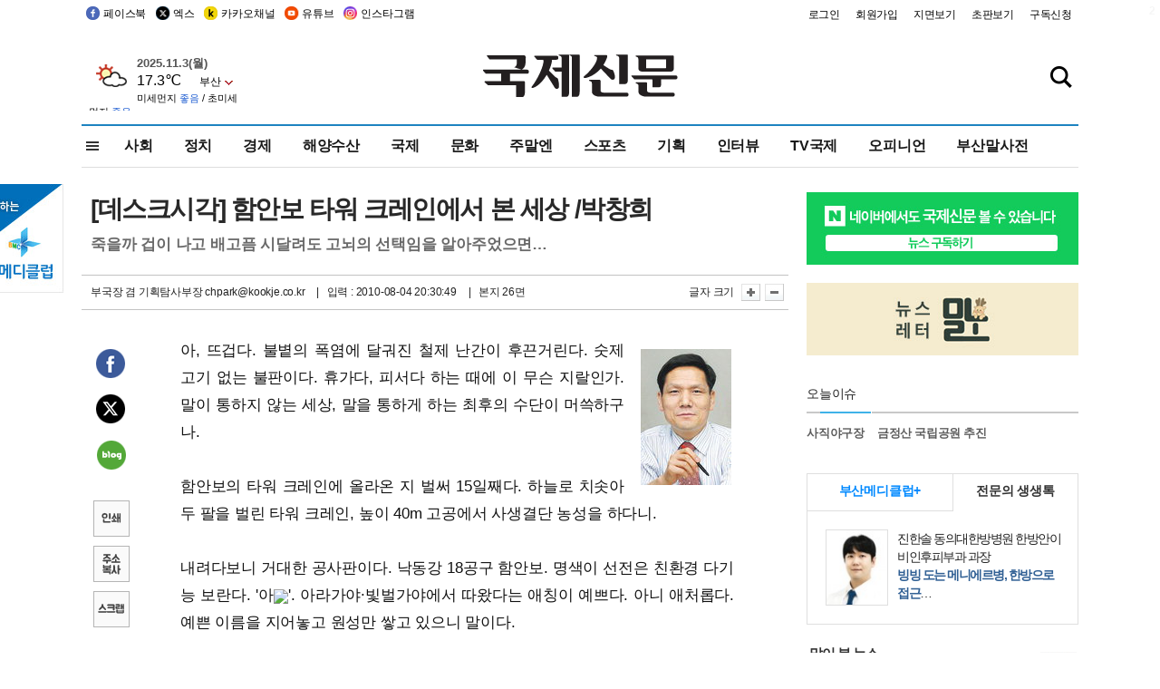

--- FILE ---
content_type: text/html
request_url: http://kookje.co.kr/news2011/asp/newsbody.asp?gbn=v&code=1700&key=20100805.22026202906
body_size: 81742
content:
<!DOCTYPE HTML PUBLIC "-//W3C//DTD HTML 4.01 Transitional//EN" "http://www.w3.org/TR/html4/loose.dtd">
<html>
<head>
<meta http-equiv="Content-Type" content="text/html; charset=euc-kr">
<meta http-equiv="Content-Type" content="text/html; charset=euc-kr">
<meta http-equiv="X-UA-Compatible" content="IE=edge,chrome=1">

<script type="text/javascript" src="/jquery/jquery-2.2.3.min.js"></script>
<script type="text/javascript" src="/comm/jquery-migrate-1.1.1.min.js"></script>
<script type="text/javascript" src="/jquery/jquery.cookie.js"></script>
<script type="text/javascript" src="/comm/main.js?v=202005"></script>
<link rel="stylesheet" type="text/css" href="/css/all2021.css?v=2.1" />


<link rel="stylesheet" type="text/css" href="/css/content.css?1016" />

<script>
$(document).ready(function() {
	//전체메뉴
	$(".allmn").click(function(){
		$("#nav_allview").css("display","block");
	});
	$(".aclose").click(function(){
		$("#nav_allview").css("display","none");
	});

});
</script>

<!-- Google tag (gtag.js) -->
<script async src="https://www.googletagmanager.com/gtag/js?id=G-PM54QC8NP5"></script>
<script>
  window.dataLayer = window.dataLayer || [];
  function gtag(){dataLayer.push(arguments);}
  gtag('js', new Date());

  gtag('config', 'G-PM54QC8NP5');
</script>

<meta property="fb:app_id" content="390349274672204"/>
<link rel="stylesheet" type="text/css" href="/css/content.css?v=1.2" />
<script type="text/javascript" src="https://101.livere.co.kr/B/passport/livere8_passport.js" charset="utf-8"></script>
<script src="https://apis.google.com/js/platform.js" async defer>
  {lang: 'ko'}
</script>

<script type="text/javascript">
<!--
function FLsubmit()
{
	var dj = document.forms.news_login
	if(dj.userid.value == "" ){
		alert("아이디를 입력하여 주십시오.")
		dj.userid.focus();
		return;
	}
	if(dj.password.value == "" ){
		alert("암호를 입력하여 주십시오.")
		dj.password.focus();
		return;
	}
	//document.hiddeframe.src='https://www.kookje.co.krkookje/admin/login_check.asp?userid='+dj.userid.value+'&password='+dj.password.value+'&flag=';
	dj.submit();
}
function check()
{
	var df = document.forms.news_commnetInsert
	if (df.comment.value==""){
		alert ("내용을 입력하여 주십시오.");
		df.comment.focus();
	}else if (df.comment.value.length < 10 ){
		alert ("내용은 10자 이상 입력해 주세요.");
		df.comment.focus();
	}else{
		df.submit();
	}
}
//인쇄
function SendPrint(nkey,ncode){
	var pUrl,pWindow;
	pUrl =  "/news2011/asp/news_print.asp?code=" + ncode + "&key=" + nkey;
	pWindow = window.open(pUrl, "winPrint", "left=0,top=0,width=700px,scrollbars=1,resizable=1");
	pWindow.focus();
}
//기사스크랩
function newsScrap(){
	
		alert("로그인 후 이용하여 주십시오.")
		location.href="/kookje/admin/login.asp";
		return;
	
}
function win_YK(filename,winhow) 
{
	
}

function sendTwitter(stitle, surl) { 
	var wp = window.open("https://twitter.com/intent/tweet?text="+encodeURI(stitle)+"&url="+encodeURIComponent(encodeURI(surl)),'twitter',''); 
	if(wp) { 
		wp.focus(); 
	}
} 
/*
function sendTwitter(stitle, surl) { 

	var wp = window.open("http://twitter.com/home?status="+encodeURIComponent(stitle)+" "+encodeURIComponent(surl),'twitter',''); 
	if(wp) { 
		wp.focus(); 
	} 
}*/
 
function sendFaceBook(stitle,surl) { 
	var wp = window.open("http://www.facebook.com/sharer.php?u="+encodeURIComponent(surl)+"&t="+encodeURIComponent(stitle),'facebook', 'width=600px,height=420px'); 
	if(wp) { 
		wp.focus(); 
	} 
} 

function sendNaver() {
	var naver_send_url = encodeURI(encodeURIComponent(_getArticleLink()));
	var naver_send_title = encodeURI(encodeURIComponent(_getArticleTitle()));
	var naver_shareURL = "https://share.naver.com/web/shareView.nhn?url=" + naver_send_url + "&title=" + naver_send_title;
	windowOpen (naver_shareURL, 600, 500, 0, 0, 'yes');
}


$(document).ready(function() {

	$(".fzoom").click(function() { //글자 확대 축소
		var $speech = $(".news_article");
		var currentSize = $speech.css("fontSize");	/* 폰트사이즈를 알아낸다. */
		var lineHeightSize = $speech.css("line-height");	/* line-height를 알아낸다. */
		var num = parseFloat(currentSize, 10);	/* parseFloat()은 숫자가 아니면 숫자가 아니라는 뜻의 NaN을 반환한다. */
		var line = parseFloat(lineHeightSize, 10);
		var unit = currentSize.slice(-2);	/* 끝에서부터 두자리의 문자를 가져온다. */
		var lineunit = lineHeightSize.slice(-2);

		if(this.id == "switcher-large"){
			if (num < 25){
				num += 2;
				line += 2;
			}
		} else if(this.id == "switcher-small") {
			if (num > 12){
				num -= 2;
				line -= 2;
			}
		}

		$speech.css("fontSize", num + unit);
		$speech.css("line-height", line + lineunit);

	});

	//좌측 퀵 공유 메뉴
	$(window).bind('scroll', function () {
			var articleH = $(".news_article").css('height');	
			var num = parseFloat(articleH, 10);
			if ($(window).scrollTop() < num && $(window).scrollTop() > 370) {
					$('.news_share_sns').addClass('fixed');
					$('.news_share_sns').css('top','10px');
			} else {
					$('.news_share_sns').removeClass('fixed');
			}
	});

});
//-->
</script>
<meta name="description" content="아, 뜨겁다. 불볕의 폭염에 달궈진 철제 난간이 후끈거린다. 숫제 고기 없는 불판이다. 휴가다, 피서다 하는 때에 이 무슨 지랄인가. 말이 통하지 않는 세상, 말" />
<meta property="og:title" content="[데스크시각] 함안보 타워 크레인에서 본 세상 /박창희">
<meta property="og:url" content="https://www.kookje.co.kr/news2011/asp/newsbody.asp?code=1700&key=20100805.22026202906">
<meta property="og:image" content="https://db.kookje.co.kr/news2000/photo/2010/0805/L20100805.22026202906i1.jpg?54">
<meta property="og:site_name" content="국제신문">
<meta property="og:description" content="아, 뜨겁다. 불볕의 폭염에 달궈진 철제 난간이 후끈거린다. 숫제 고기 없는 불판이다. 휴가다, 피서다 하는 때에 이 무슨 지랄인가. 말이 통하지 않는 세상, 말..">
<meta property="og:type" content="article">
<meta name="twitter:card" content="summary_large_image" />
<meta name="twitter:url" content="https://www.kookje.co.kr/news2011/asp/newsbody.asp?code=1700&key=20100805.22026202906" />
<meta name="twitter:title" content="[데스크시각] 함안보 타워 크레인에서 본 세상 /박창희" />
<meta name="twitter:description" content="아, 뜨겁다. 불볕의 폭염에 달궈진 철제 난간이 후끈거린다. 숫제 고기 없는 불판이다. 휴가다, 피서다 하는 때에 이 무슨 지랄인가. 말이 통하지 않는 세상, 말.." />
<meta name="twitter:image:src" content="https://db.kookje.co.kr/news2000/photo/2010/0805/L20100805.22026202906i1.jpg?54" />
<meta name="twitter:site" content="@busaninews" />
<link rel="canonical" href="https://www.kookje.co.kr/news2011/asp/newsbody.asp?code=1700&key=20100805.22026202906" />


<meta name="news_keywords" content="[데스크시각] 함안보 타워 크레인에서 본 세상 /박창희"/>

<!--헤드 타이틀 표시용-->

<title>[데스크시각] 함안보 타워 크레인에서 본 세상 /박창희 : 국제신문</title>

<script type="text/javascript">

  var _gaq = _gaq || [];
  _gaq.push(['_setAccount', 'UA-20527629-1']);
  _gaq.push(['_trackPageview']);

  (function() {
    var ga = document.createElement('script'); ga.type = 'text/javascript'; ga.async = true;
    ga.src = ('https:' == document.location.protocol ? 'https://ssl' : 'http://www') + '.google-analytics.com/ga.js';
    var s = document.getElementsByTagName('script')[0]; s.parentNode.insertBefore(ga, s);
  })();

</script>

<script type="application/ld+json">
{
	"@context": "http://schema.org",
	"@type": "Person",
	"name": "국제신문 - 부산·울산˙경남의 큰 목소리를 지향합니다.",
	"url": "https://www.kookje.co.kr",
	"sameAs": [
		"https://media.naver.com/press/658",
		"https://www.youtube.com/busannews",
		"https://www.facebook.com/Busannews",
		"https://x.com/busaninews",
		"https://post.naver.com/dkookje",
		"https://www.instagram.com/daily_kookje/"
	]
}
</script> 

<script type="text/javascript" src="//wcs.naver.net/wcslog.js"></script>
<script type="text/javascript">
if(!wcs_add) var wcs_add = {};
wcs_add["wa"] = "ccfb810f6241f";
wcs_do();
</script>

<style type="text/css">
/*내맘의 근교산*/
#sanquickLink { position:fixed;left:60%; bottom:50px; width:246px; height:220px;z-index:9999;}
</style>
</head>

<body>
<div style="position:absolute;right:5px;top:5px;font-size:1em;font-weight:bold;color:#f6f6f6;">2</div>

<div id="skipnav">
<ul>
<li><a href="#wrap">본문 바로가기</a></li>
</ul>
</div>

<div id="header">
<div id="gnb">
	<div class="gnb_left">
		<ul>
		<li><a href="https://www.facebook.com/BUSANNEWS" target="_blank" title="국제신문 페이스북">페이스북</a></li>
		<li><a href="https://twitter.com/busaninews" target="_blank" title="국제신문 트위터">엑스</a></li>
		<li><a href="https://pf.kakao.com/_rhhxmd" target="_blank" title="국제신문 카카오톡채널">카카오채널</a></li>
		<li><a href="https://www.youtube.com/busannews" target="_blank" title="국제신문 유튜브">유튜브</a></li>
		<li><a href="https://www.instagram.com/daily_kookje/" target="_blank" title="국제신문 인스타그램">인스타그램</a></li>
		<!--<li><a href="https://m.post.naver.com/ikookje" target="_blank" title="국제신문 네이버포스트"><img src="/kookje/image_new/sns_np.png" alt="국제신문 네이버포스트" /></a></li>-->
		</ul>
	</div>


	<div class="gnb_right">
	<ul>
	
	<li><a href="https://www.kookje.co.kr/kookje/admin/login.asp">로그인</a></li>
	<li><a href="https://www.kookje.co.kr/kookje/admin/register_new.asp">회원가입</a></li>
	
	<li><a href="http://www.kookje.co.kr/service/pdf/">지면보기</a></li>
	<li><a href="http://epaper.kookje.co.kr/" target="_blank">초판보기</a></li>
	<li><a href="/kookje/marketing_request.asp" target="_blank">구독신청</a></li>
	
	</ul>
	</div>
</div>
<!--gnb-->

	<div id="header_box">

		<div class="tleft">
		<iframe src="https://db.kookje.co.kr/service/weather/weather3.html" width="180" height="70" scrolling="no" frameborder="0"></iframe><!--구글광고 임시 주석처리-->
		
		<!--<a href="/news2011/asp/newsbody.asp?code=0500&key=20210909.99002000000"><img src="/design/bn_econference2021.jpg" alt="지역경제기살리기콘퍼런스생중계보기" class="pdl5"></a>-->
		</div>

		<h1 id="logo">
		
		<a href="/"><img src="/kookje/images/top/logo_w215.png" alt="국제신문"></a>
		
		</h1>

		
		<div class="search-box">  
			<form name="quick_search" method="post" action="https://www.kookje.co.kr/news2011/asp/search.asp" onSubmit="">
			<input type="search" class="search-txt kwd" placeholder="검색어를 입력하세요" name="stitle" maxlength="30" class="kwd" onKeyPress="if (event.KeyCode==13) document.quick_search.submit()">
			<input type="submit" class="search-btn" value="" id="search_ok">
			</form>
		</div>
	</div>
<!--header_box-->

<!--nav-->


<!--
            <li><a href='/news2011/asp/list.asp?code=0600&amp;kwd=국내연예'>국내연예</a></li>
            <li><a href='/news2011/asp/list.asp?code=0600&amp;kwd=해외연예'>해외연예</a></li>
            <li><a href='/news2011/asp/list.asp?code=0550'>영화</a></li> 
            <li><a href='/news2011/asp/list.asp?code=0530'>음악</a></li>
            <li><a href='/news2011/asp/list.asp?code=0600&amp;kwd=볼만한 TV'>볼만한 TV</a></li>
            <li><a href='/news2011/asp/list.asp?code=1900'>만화</a></li>
-->



<div id="menu_nav_line">
<div id="menu_nav">
      <div id="nav_allview">
      <div id="allmenu">
<div class="aclose"><a><img src="/kookje/image_new/allclose.png" style="width:40px;" /></a></div>
<h2>주요메뉴</h2>

<div class="p1all">
	<h3><a href="/">뉴스</a></h3>
	<ul>
		<li><a href="/news2011/asp/list_news.asp?code=00&amp;vHeadTitle=전체기사">전체기사</a></li>
	</ul>
</div>

<div class="p1all">
	<h3><a href="/news2011/asp/sub_main.htm?code=1600&amp;vHeadTitle=주말엔">주말엔</a></h3>
	<ul>
		<li><a href="/news2011/asp/mountain/mountain.asp?code=2200">근교산</a></li>
		<li><a href="/news2011/asp/list.asp?code=0760">맛</a></li>
		<li><a href="/news2011/asp/list.asp?code=0770">여행</a></li>
	</ul>
</div>
<div class="p1all">
	<h3><a href="/news2011/asp/list.asp?code=1700&vHeadTitle=오피니언">오피니언</a></h3>
	<ul>
		<li><a href="/news2011/asp/list.asp?code=1700">최신칼럼</a></li>
		<li><a href="/news2011/asp/list.asp?code=1710">사설</a></li>
		<li><a href="/news2011/asp/list.asp?code=1740">도청도설</a></li>
		<li><a href="/news2011/asp/list.asp?code=1720&amp;clss_cd=021013">국제칼럼</a></li>
		<li><a href="/news2011/asp/list.asp?code=1750">데스크시각</a></li>
		<!--<li><a href="/news2011/asp/list.asp?code=1720&amp;clss_cd=0229">외부칼럼</a></li>-->
	</ul>
</div>
<div class="p1all">
<h3><a href="/news2011/asp/video.asp?code=1000">포토·동영상</a></h3>
<ul>
								<li><a href="/news2011/asp/video.asp?code=1000">동영상종합</a></li>
								<li><a href="/news2011/asp/list.asp?code=0900">포토종합</a></li>
</ul>
</div>

<div class="p1all">
<h3>게시판</h3>
<ul>
								<li><a href="/news2011/asp/list.asp?code=1800">알림 · 사고</a></li>
								<li><a href="/bbs/board_list_2.asp?board_no=1">독자투고</a></li>
								<li><a href="/bbs/board_list_2.asp?board_no=2">독자제보</a></li>
</ul>
</div>

<div class="p1all">
<h3><a href="/kookje/ceo_message.asp" target="_blank">회사소개</a></h3>
<ul>                  
								<li><a href="/kookje/marketing_request.asp" target="_blank">구독신청</a></li>
								<li><a href="/kookje/cor_formation.asp" target="_blank">전화안내</a></li>
								<li><a href="/kookje/support/support3.htm" target="_blank">광고안내</a></li>
</ul>
</div>




</div>
<!--allmenu-->
      </div><!--nav e-->
<a><span class="allmn"></span></a>

<ul class="news_menu">
	<li><a href="/news2011/asp/sub_main.htm?code=0300&vHeadTitle=사회">사회</a></li>
	<li><a href="/news2011/asp/sub_main.htm?code=0100&vHeadTitle=정치">정치</a>
		<!--
		<div class="dep2">
			<div class="d2">
			  <ul>
				<li><a href="/news2011/asp/sub_main.htm?code=0400&vHeadTitle=국제">국제</a></li>
			  </ul>
			</div>
		</div>-->	
	</li>
	<li><a href="/news2011/asp/sub_main.htm?code=0200&vHeadTitle=경제">경제</a></li>
	<li><a href="/news2011/asp/sub_main.htm?code=0270&vHeadTitle=해양수산">해양수산</a></li>
	<li><a href="/news2011/asp/sub_main.htm?code=0400&vHeadTitle=국제">국제</a></li>
	<li><a href="/news2011/asp/sub_main.htm?code=0500&vHeadTitle=문화">문화</a></li>
	<li><a href="/news2011/asp/sub_main.htm?code=1600&vHeadTitle=주말엔">주말엔</a>
		<div class="dep2">
			<div class="d2">
			  <ul>
				<li><a href='/news2011/asp/mountain/mountain.asp?code=2200'>근교산</a></li>
			  </ul>
			</div>
		</div>
	</li>
	<li><a href="/news2011/asp/sub_main.htm?code=0600&vHeadTitle=스포츠">스포츠</a></li>
	<li><a href="/news2011/asp/series.htm">기획</a></li>
	<li><a href="/news2011/asp/list.asp?kwd=%C0%CE%C5%CD%BA%E4">인터뷰</a></li>
	<li><a  href='/news2011/asp/video.asp?code=1000'>TV국제</a>
		<div class="dep2">
			<div class="d2">
			  <ul>
				<li><a href="https://www.youtube.com/user/kookjenews" target="_blank">비디토리</a></li>
				<li><a href="https://www.youtube.com/user/busannews" target="_blank">국제유튜브</a></li>
			  </ul>
			</div>
		</div>
	</li>
	<li><!--<li class="prm">--><a href="/news2011/asp/list.asp?code=1700">오피니언</a></li>
	<li><!--<li class="prm">--><a href="/page/busanmal/"  target="_blank">부산말사전</a></li>
	<!--<li><a href="/news2011/asp/list.asp?st=asc&clss_cd=132101"><span class="space_normal">다큐멘터리 ‘청년’</span></a></li>-->
	<!--<li><a href="/news2011/asp/list.asp?st=asc&clss_cd=152209"><span class="space_normal" style="color:tomato">죽어도 자이언츠</span></a></li>-->
</ul>


<div class="dep3 "><div class="d3">
              <ul class='subNav02 '>
                <li><a href='/news2011/asp/list.asp?code=0100'>전체기사</a></li>
                <li><a href='/news2011/asp/list.asp?code=0110'>대통령실</a></li>
                <li><a href='/news2011/asp/list.asp?code=0120'>국회/정당</a></li>
                <li><a href='/news2011/asp/list.asp?code=0130'>남북한</a></li>
                <li><a href='/news2011/asp/list.asp?code=0140'>선거</a></li>
                <li><a href='/news2011/asp/list.asp?code=0150'>지방정치</a></li>
                <li><a href='/news2011/asp/list.asp?code=0160'>국방</a></li>
                <li><a href='/news2011/asp/list.asp?code=0170'>정책</a></li>
                <li><a href='/news2011/asp/list.asp?code=0180'>외교</a></li>
              </ul>

              <ul class='subNav02'>
                <li><a href='/news2011/asp/list.asp?code=0200'>전체기사</a></li>
                <li><a href='/news2011/asp/list.asp?code=0210'>부동산</a></li>
                <li><a href='/news2011/asp/list.asp?code=0220'>증권/금융/보험</a></li>
                <li><a href='/news2011/asp/list.asp?code=0230'>쇼핑/유통</a></li>
                <li><a href='/news2011/asp/list.asp?code=0240'>기업/창업</a></li>
                <li><a href='/news2011/asp/list.asp?code=0250'>구인구직</a></li>
                <li><a href='/news2011/asp/list.asp?code=0260'>복권</a></li>
                <li><a href='/news2011/asp/list.asp?code=0270'>해양수산</a></li>
                <li><a href='/news2011/asp/list.asp?code=0280'>자동차</a></li>
                <li><a href='/news2011/asp/list.asp?code=0281'>항공</a></li>
                <li><a href='/news2011/asp/list.asp?code=0290'>조세</a></li>
                <li><a href='/news2011/asp/list.asp?code=0231'>통상/무역</a></li>
                <li><a href='/news2011/asp/list.asp?code=0291'>정책</a></li>
                <!--<li><a href='/news2011/asp/list.asp?code=0291'>전시/컨벤션</a></li>
                <li><a href='/news2011/asp/list.asp?code=0292'>관광</a></li>-->
              </ul>

              <ul class='subNav02'>
                <li><a href='/news2011/asp/list.asp?code=0300'>전체기사</a></li>
                <li><a href='/news2011/asp/list.asp?code=0310'>사건사고</a></li>
                <li><a href='/news2011/asp/list.asp?code=0320'>교육</a></li>
                <li><a href='/news2011/asp/list.asp?code=0330'>보건/복지</a></li>
                <li><a href='/news2011/asp/list.asp?code=0340'>환경</a></li>
                <li><a href='/news2011/asp/list.asp?code=0350'>교통</a></li>
                <li><a href='/news2011/asp/list.asp?code=0360'>날씨</a></li>
                <li><a href='/news2011/asp/list.asp?code=0370'>법조</a></li>
                <li><a href='/news2011/asp/list.asp?code=0380'>노동</a></li>
                <li><a href='/news2011/asp/list.asp?code=0390'>행정</a></li>
                <li><a href='/news2011/asp/list.asp?code=0321'>미디어</a></li>
              </ul> 

              <ul class='subNav02'>
                <li><a href='/news2011/asp/list.asp?code=0400'>전체기사</a></li>
                <li><a href='/news2011/asp/list.asp?code=0410'>미국</a></li>
                <li><a href='/news2011/asp/list.asp?code=0420'>일본</a></li>
                <li><a href='/news2011/asp/list.asp?code=0430'>중국</a></li>
                <!--<li><a href='/news2011/asp/list.asp?code=0440'>해외토픽</a></li>-->
                <li><a href='/news2011/asp/list.asp?code=0450'>중동</a></li>
                <li><a href='/news2011/asp/list.asp?code=0460'>유럽</a></li>
                <li><a href='/news2011/asp/list.asp?code=0499'>기타</a></li>
              </ul> 

              <ul class='subNav02'>
                <li><a href='/news2011/asp/list.asp?code=0500'>전체기사</a></li>
                <li><a href='/news2011/asp/list.asp?code=0510'>미술</a></li>
                <li><a href='/news2011/asp/list.asp?code=0520'>책/문학</a></li>
                <li><a href='/news2011/asp/list.asp?code=0530'>음악/음반/공연</a></li>
                <li><a href='/news2011/asp/list.asp?code=0540'>연예</a></li>
                <li><a href='/news2011/asp/list.asp?code=0550'>영화/방송</a></li>
                <li><a href='/news2011/asp/list.asp?code=0560'>문화재</a></li>
                <li><a href='/news2011/asp/list.asp?code=0570'>종교</a></li>
                <li><a href='/news2011/asp/list.asp?code=0580'>바둑</a></li>
                <li><a href='/news2011/asp/list.asp?code=0590'>전시</a></li>
                <li><a href='/news2011/asp/list.asp?code=1900'>만화</a></li>
              </ul>

              <ul class='subNav02'>
                <li><a href='/news2011/asp/list.asp?code=0700'>전체기사</a></li>
                <li><a href='/news2011/asp/list.asp?code=0710'>건강정보</a></li>
                <li><a href='/news2011/asp/list.asp?code=0720'>여성생활</a></li>
                <li><a href='/news2011/asp/list.asp?code=0730'>스타일</a></li>
                <li><a href='/news2011/asp/list.asp?code=0740'>트렌드</a></li>
                <li><a href='/news2011/asp/list.asp?code=0750'>게임</a></li>      
                <li><a href='/news2011/asp/list.asp?code=0760'>맛집</a></li>
                <li><a href='/news2011/asp/list.asp?code=0770'>레저여행</a></li>
              </ul> 

              <ul class='subNav02'>
                <li><a href='/news2011/asp/list.asp?code=0800'>전체기사</a></li>
                <li><a href='/news2011/asp/list.asp?code=0820'>환경</a></li>
                <li><a href='/news2011/asp/list.asp?code=0830'>과학</a></li>
                <li><a href='/news2011/asp/list.asp?code=0840'>IT</a></li>
              </ul> 

              <ul class='subNav02'>
                <li><a href='/news2011/asp/list.asp?code=2200'>전체기사</a></li>
                <li><a href='/news2011/asp/list.asp?code=2210'>부산</a></li>
                <li><a href='/news2011/asp/list.asp?code=222'>경남</a></li>
                <li><a href='/news2011/asp/list.asp?code=2230'>대구경북</a></li>
                <li><a href='/news2011/asp/list.asp?code=2240'>비영남권</a></li>
                <li><a href='/bbs/board_list_2.asp?board_no=23'>산행후기</a></li>
                <li><a href='/bbs/board_list_2.asp?board_no=26'>산행사진</a></li>
                <li><a href='/bbs/board_list_2.asp?board_no=25'>산행안내</a></li>
                <li><a href='/bbs/board_list_2.asp?board_no=27'>자유게시판</a></li>
              </ul>     

              <ul class='subNav02'>
                <li><a href='/news2011/asp/list.asp?code=1720&amp;clss_cd=0229'>강동진 칼럼</a></li>
                <li><a href='/news2011/asp/list.asp?code=1720&amp;clss_cd=021041'>이지훈 칼럼</a></li>
                <li><a href='/news2011/asp/list.asp?code=1720&amp;clss_cd=021044'>김정현 칼럼</a></li>
                <li><a href='/news2011/asp/list.asp?code=1720&amp;clss_cd=021045'>강명관 칼럼</a></li>
              </ul> 

              <ul class='subNav02 '>
                <li><a href='/news2011/asp/list.asp?code=1700'>전체기사</a></li>
                <li><a href='/news2011/asp/list.asp?code=1710'>사설</a></li>
                <li><a href='/news2011/asp/list.asp?code=1720&amp;clss_cd=021013'>국제칼럼</a></li>
                <li><a href="/news2011/asp/list.asp?code=1720&amp;clss_cd=021037">뉴스와 현장</a></li>
                <!--<li><a href='/news2011/asp/list.asp?code=1720'>칼럼</a></li>-->
                <!--<li><a href='/news2011/asp/list.asp?code=1730'>시론</a></li>-->
                <li><a href='/news2011/asp/list.asp?code=1740'>도청도설</a></li>
                <li><a href='/news2011/asp/list.asp?code=1750'>데스크시각</a></li>
                <li><a href='/news2011/asp/list.asp?code=1760'>기자수첩</a></li>
                <li><a href='/news2011/asp/list.asp?code=1730'>기명칼럼</a></li>
                <li><a href='/news2011/asp/list.asp?code=1790'>칼럼</a></li>
                <li><a href='/news2011/asp/list.asp?code=1770'>독자권익위원회</a></li>
                <!--<li><a href='/news2011/asp/list.asp?code=1780'>제언</a></li>-->
              </ul>

              <ul class='subNav02'>
                <li><a href='/news2011/asp/list.asp?code=0850'>전체보기</a></li>
                <li><a href='/bbs/item_list_2.asp?board_no=ITEM'>주제토론방</a></li>
                <li><a href='/bbs/board_list_2.asp?board_no=28'>자유게시판</a></li>
                <li><a href='/bbs/board_list_2.asp?board_no=30'>공지사항</a></li>
                <li><a href='/bbs/board_list_2.asp?board_no=31'>활동현황</a></li>
              </ul>   

              <ul class='subNav02'>
                <li><a href='/news2011/asp/list.asp?code=1700'>전체기사</a></li>
                <li><a href='/news2011/asp/list.asp?code=1790'>기고</a></li>
                <li><a href='/news2011/asp/list.asp?code=1720&amp;clss_cd=0229'>세상읽기</a></li>
				<li><a href='/news2011/asp/list.asp?code=1720&amp;clss_cd=0234'>해양수산칼럼</a></li>
                <li><a href='/news2011/asp/list.asp?code=1720&amp;clss_cd=021079'>메디칼럼</a></li>
                <li><a href='/news2011/asp/list.asp?code=1720&amp;clss_cd=021017'>과학에세이</a></li>
                <li><a href='/news2011/asp/list.asp?code=1720&amp;clss_cd=0230'>감성터치</a></li>
				<li><a href='/news2011/asp/list.asp?code=1720&amp;clss_cd=021056'>최태호의 와인 한 잔</a></li>
				<li><a href='/news2011/asp/list.asp?code=1720&amp;clss_cd=021054'>박상현의 끼니</a></li>
				<li><a href='/news2011/asp/list.asp?code=1720&amp;clss_cd=021057'>황정수의 그림산책</a></li>
				<li><a href='/news2011/asp/list.asp?code=1720&amp;clss_cd=021053'>김지윤의 우리음악 이야기</a></li>
				<li><a href='/news2011/asp/list.asp?code=1720&amp;clss_cd=0236'>화요경제 항산항심</a></li>
                <li><a href='/news2011/asp/list.asp?code=1720&amp;clss_cd=021027'>CEO칼럼</a></li>
                <li><a href='/news2011/asp/list.asp?code=1720&amp;clss_cd=0219'>아침숲길</a></li>
                <li><a href='/news2011/asp/list.asp?code=1720&amp;clss_cd=0228'>인문학칼럼</a></li>
				<li><a href='/news2011/asp/list.asp?code=1720&amp;clss_cd=0233'>청년의 소리</a></li>
<!--<li><a href='/news2011/asp/list.asp?code=1720&amp;clss_cd=021033'>기명칼럼</a></li>-->
<!--<li><a href='/news2011/asp/list.asp?code=1720&amp;clss_cd=0231'>스포츠에세이</a></li>-->
<!--<li><a href='/news2011/asp/list.asp?code=1720&amp;clss_cd=0235'>생활과 법률</a></li>-->
<!--<li><a href='/news2011/asp/list.asp?code=1720&amp;clss_cd=021058'>조영석의 음악이야기</a></li>-->

              </ul> 

              <div class="tab listnews_tab ">
                <a href="/news2011/asp/list.asp?code=1720&amp;clss_cd=021037"><button class="tablinks">뉴스와 현장</button></a>
                <a href="/news2011/asp/list.asp?code=1720&amp;clss_cd=021001"><button class="tablinks">기자수첩</button></a>
              </div>

              <div class="tab listnews_tab ">
                <a href="/news2011/asp/list.asp?code=1720&amp;clss_cd=0227"><button class="tablinks">옴부즈맨칼럼</button></a>
                <a href="/news2011/asp/list.asp?code=1770"><button class="tablinks">독자권익위원회</button></a>
              </div>

				<!--게시판 탭-->
              <div class="tab listnews_tab ">
			  	
              </div>
			  <!--게시판 탭-->

</div></div>


</div>
</div>
<!--menu_nav-->



</div>
<!--header-->



<div id="wrap"> <!-- wrapper s--> 


<!--<style>
#e64bnr p{width:120px;height:130px;overflow:hidden;overflow:hidden;margin-bottom:5px}
</style>-->
<div class="flow_wrap2">



<div id="flow_banner_left" style="position:absolute;width:160px;left:-180px; top:10px;text-align:right;">

<a href="http://www.busanmedi.com" target="_blank"><img src="/design/busanmedi.jpg" width="160px" height="120px" style="padding:10px 0" alt="부산메디클럽"></a>


</div>


<div id="flow_banner_right" style="position:absolute;left:1120px; top:10px;">

<!--<p style="margin-bottom:5px">

</p>-->

</div>

</div>
  <div id="Contents">  <!-- Contents s-->
	<!---------------->
	<!-- topArea s-->
	<!---------------->
	<div id="topArea">  <!-- topArea s-->
		<!---------------->

		<!-- leftArea s-->
		<div class="leftArea">  <!-- leftArea s-->

			<div id="news_topArea"> <!-- news_topArea s -->
				<div class="news_title">
<h1>[데스크시각] 함안보 타워 크레인에서 본 세상 /박창희</h1>
<h2>죽을까 겁이 나고 배고픔 시달려도 고뇌의 선택임을 알아주었으면…</h2></div>
<div class="news_reporterDate left">
	<ul>
		<li class="f_news_repoter" id="reporter_"><a href='/kookje/admin/gija_info.asp?gijaid=부국장 겸 기획탐사부장 chpark'>부국장 겸 기획탐사부장 chpark@kookje.co.kr</a> </li>
		<li><span class="f_news_date">&nbsp;|&nbsp;&nbsp; 입력 : 2010-08-04 20:30:49</span></li>
<li class="f_news_myeon">&nbsp;|&nbsp;&nbsp; 본지 26면</li>
	</ul>
</div>

				<div class="news_snsPrint">
					<ul class="news_print right">
						<li>글자 크기&nbsp;</li><li class="news_font"><img src="/kookje/images/btn_news_fontL.gif" border="0" alt="글씨 크게" class="fzoom" id="switcher-large"></li>
						<li class="news_font"><img src="/kookje/images/btn_news_fontS.gif" border="0" alt="글씨 작게" class="fzoom" id="switcher-small"></li>
					</ul>
				</div>
			</div><!-- news_topArea e -->

			
			<!--
			<div id="submenu_title">
				<div class="submenu_title_top"><span class="left">최신칼럼</span><span class="submenu_depth right">오피니언 &gt; <strong>최신칼럼</strong></span></div>
				<div class="submenu_title_bottom"></div>
			</div>-->
			

			<div id="submenu_blank">  <!-- submenu_blank s-->
			</div> <!-- submenu_blank e -->

			
				<div id="news_textArea">

		
		<div class="news_share">
        <ul class="news_share_sns">
						<li><a href="javascript:sendFaceBook('[데스크시각] 함안보 타워 크레인에서 본 세상 /박창희','https://www.kookje.co.kr/news2011/asp/newsbody.asp?code=1700&amp;key=20100805.22026202906');" class="share_fb">페이스북 공유</a></li>
						<li><a href="javascript:sendTwitter('[데스크시각] 함안보 타워 크레인에서 본 세상 /박창희','https://www.kookje.co.kr/news2011/asp/newsbody.asp?code=1700&amp;key=20100805.22026202906');" class="share_tw">트위터 공유</a></li>
						<li><a href="javascript:sendNaver()" class="share_naver">네이버 공유</a></li>
						<li><a href="javascript:SendPrint('20100805.22026202906','1700');" class="share_print">인쇄</a></li>
						<li><a href="javascript:copy_trackback('https://www.kookje.co.kr/news2011/asp/newsbody.asp?code=1700&key=20100805.22026202906');" class="share_url">기사 주소 복사</a><input type="hidden" id="url_copy" value="http://kookje.co.kr/news2011/asp/newsbody.asp?code=1700&amp;key=20100805.22026202906"><!-- 기사주소복사용 주소 --></li>
						<li><a href="javascript:newsScrap();" class="share_clip">스크랩</a></li>						
        </ul>
    </div>

				<div class="news_article">
				<table border=0 cellpadding=0 cellspacing=0 width=100 class=tright><tr><td><a href=javascript:win_YK('/news2011/asp/photo_view.asp?img_fn=20100805.22026202906i1.jpg')><img border=0 src=https://db.kookje.co.kr/news2000/photo/2010/0805/S20100805.22026202906i1.jpg></a></td></tr></table>아, 뜨겁다. 불볕의 폭염에 달궈진 철제 난간이 후끈거린다. 숫제 고기 없는 불판이다. 휴가다, 피서다 하는 때에 이 무슨 지랄인가. 말이 통하지 않는 세상, 말을 통하게 하는 최후의 수단이 머쓱하구나.<br><br>함안보의 타워 크레인에 올라온 지 벌써 15일째다. 하늘로 치솟아 두 팔을 벌린 타워 크레인, 높이 40m 고공에서 사생결단 농성을 하다니.<br><br>내려다보니 거대한 공사판이다. 낙동강 18공구 함안보. 명색이 선전은 친환경 다기능 보란다. '아<img src="http://211.214.103.10/news2006/data/img/20100805-1.jpg">'. 아라가야·빛벌가야에서 따왔다는 애칭이 예쁘다. 아니 애처롭다. 예쁜 이름을 지어놓고 원성만 쌓고 있으니 말이다.<br><br>어지럽다. 현기증이 인다. 수만 년 동안 자연이었던 강을, 2~3년 만에 인공으로 둔갑시키려는 저 무지막지한 돌관(突貫)공사를 어떻게 설명해야 할까. 우리도 우리지만, 후손들과 자라나는 아이들에게 이 사태를 어떻게 얘기해줄 수 있을까. 힘과 자본으로 중무장한 국가시스템의 돌격 명령이 실로 무섭기만 하다.<br><br>휘청~. 바람 따라 타워 크레인이 움직인다. 다리가 후들후들 떨린다. 며칠 전 폭풍우가 몰아칠 땐 타워 크레인의 T자 가로축 구조물이 180도 회전했다. 머리칼이 쭈뼛 섰다. 이게 돌았나 싶었다. 설상가상 천둥 번개까지 쳤다. 피뢰침은 설치됐을 테지만 밤새 불안에 떨었다. 솔직히 죽을까 겁이 났다. 불면의 밤이 간신히 새벽을 불러왔을 때 우린 녹초가 되어 있었다.<br><br>이제 배고픈 줄도 모르겠다. 생수와 햇반 한 덩이, 누룽지 몇 조각이 일용할 양식이다. 하루 한끼라도 고맙다. 비워야 한다. 버텨야 한다. 타워 크레인이 무너지기 전, 우리가 먼저 무너져선 안 되므로. 한 평 남짓 크레인 조종실이 우리의 모텔이다. 생리현상도 최대한 참자. 그래도 나오는 것은 티슈로 처리하고 나머지는 햇볕에 바싹 말려 없앤다. 문명을 거부한 원시인처럼 사는 거다.<br><br>생각난다. 지난달 22일 새벽 함안보 공사장에 물난리가 났다. 가물막이 속 타워 크레인 아래로 시뻘건 황톳물이 차올랐다. 야음을 틈탄 작전 개시. 보트를 타고 타워 크레인으로 접근, 조마조마 사다리를 기어올랐다. 짐을 올리는데 경찰이 쫓아와 일부를 떨어뜨렸다. 현수막을 걸고 소리쳤다. '4대 강이 니끼가? 국민여론 수렴하라!'<br><br>함안보 전망대 마당에 불빛이 일렁거린다. 농성 후 하루도 빠짐없이 켜진 촛불이다. '최수영·이환문 너희가 희망이다….' 강 건너편에서 희미하게 들려오는 촛불들의 외침. 콧등이 찡하다.<br><br>이제 내려가고 싶다. 지친다. 배고픔과 외로움, 격절감 그리고 뒷일에 대한 공포…. 가족이 보고 싶다. 친구들과 동료 활동가들, 그 속에서 얻은 자잘한 행복들…. 나는 왜 모든 것을 걸고 4대 강 '바벨탑'에 올랐던가. 이 막개발의 끝은 어디일 것인가. 진지하게 묻고자 한다. 국민 70% 가량이 우려하는 사업을 그냥 밀어붙여도 좋다는 건가. 4대 강 사업의 제반 문제 해결을 위한 범국민논의기구와 국회의 특별기구 구성은 불가능한가.<br><br>발밑에 경찰 기동대 1개 중대가 배치돼 있다. 소방차와 구급차도 보인다. 여차 하면 강제집압에 나설 것이다. 올라가기도 어렵지만, 내려오기는 더 어려운 법. 내려가고 싶어도 우리에겐 명분이 없다. 정부와 한나라당은 귀를 닫기로 작정한 것 같다. 그러면서 즉각 퇴거하지 않을 경우 하루 2000만 원씩 물 각오를 하라고 압박한다.<br><br>강에 철심을 박은 타워 크레인이여, 미안하구나. 그러나 우리들 진심만은 알아주길. 소란을 피우고 공사를 늦춘 것은 결코 사사로운 선택이 아니라 이 나라 공동체를 위한 고뇌의 선택이었음을. 이 국가 사업이 가져올 미증유의 재앙과 파장을 조금이나마 줄이려 결행한 행동임을.<br><br><br>(※이 글은 '4대 강 정비사업 중단'을 촉구하며 지난 7월 22일부터 경남 함안보 타워 크레인을 점거해 농성 중인 최수영(40) 부산환경운동연합 사무처장과 이환문(42) 진주환경운동연합 사무국장과의 휴대폰 통화 및 농성 지원 활동가들의 이야기를 토대로 재구성했다. 두 활동가의 안전과 무사귀환을 바란다.)
				</div>
				<div class="pdt20">ⓒ국제신문(www.kookje.co.kr), 무단 전재 및 재배포 금지</div>
				<div class="pdt20">▶<a href="https://www.facebook.com/Busannews/" target="_blank">[국제신문 페이스북]</a> <a href="https://www.instagram.com/daily_kookje/" target="_blank">[국제신문 인스타그램]</a></div>

				<div class="pdt20"><a href="/contents/" target="_blank"><img src="/kookje/images/contents/what.jpg?v=1" alt="국제신문 뉴스레터"></a></div>

				

			<div class="pdt20"><a href="http://newsstand.naver.com/?pcode=332" target="_blank"><img src="/kookje/images/contents/nsnbb2.jpg" alt="국제신문 네이버 뉴스스탠드 구독하기"></a></div>
			<div class="blank_20"></div>

				</div>

			

			
			<!--포토 슬라이드-->


			<!--포토 슬라이드-->
			<!--
			<div id="photo_slide" class="mgt30">
					<h3 class="tit"><a href="/news2011/asp/photo.asp">포토 슬라이드</a></h3>
						<ul class="ps_lst">
						
						</ul>	
			</div>
			-->

			<div id="news_relGisa2"> <!-- news_relGisa2 s -->
			<ul class="left news_list">
<li class="ellipsis"><a href="/news2011/asp/newsbody.asp?code=0600&amp;key=20251103.22018000316" class="f_news_relGisa2_list">■ 재정 부담 줄었지만…대체구장 지붕막·조명·안전성은 숙제</a></li>
<li class="ellipsis"><a href="/news2011/asp/newsbody.asp?code=0300&amp;key=20251103.22004000307" class="f_news_relGisa2_list">■ 내년 부산 에코델타 등 5곳 개교…원도심 2곳은 폐교</a></li>
<li class="ellipsis"><a href="/news2011/asp/newsbody.asp?code=0200&amp;key=20251103.22013000126" class="f_news_relGisa2_list">■ 불장에 1억 이상 주문 ‘왕개미’ 급증</a></li>
<li class="ellipsis"><a href="/news2011/asp/newsbody.asp?code=0200&amp;key=20251103.22013000297" class="f_news_relGisa2_list">■ 부산신보, 보증사업평가 전국 1위…年 66억8000만 원 재정효과</a></li>
<li class="ellipsis"><a href="/news2011/asp/newsbody.asp?code=0100&amp;key=20251031.22001008312" class="f_news_relGisa2_list">■ 유산청 급히 꾸린 ‘부산 세계유산위’ 기획단…올 예산은 여전히 ‘0’</a></li>
<li class="ellipsis"><a href="/news2011/asp/newsbody.asp?code=0100&amp;key=20251031.22005008302" class="f_news_relGisa2_list">■ 조경태 “북항 재개발 15년째 표류…민간사업자 8000억 부당이득”</a></li>
<li class="ellipsis"><a href="/news2011/asp/newsbody.asp?code=0300&amp;key=20251031.22006008163" class="f_news_relGisa2_list">■ 민관 힘 합쳐 노후주택 화재 막는다</a></li>
<li class="ellipsis"><a href="/news2011/asp/newsbody.asp?code=0200&amp;key=20251031.22008008074" class="f_news_relGisa2_list">■ AI 도입의 역설…청년 일자리 줄었는데 50대는 증가</a></li>
<li class="ellipsis"><a href="/news2011/asp/newsbody.asp?code=0200&amp;key=20251030.22001007875" class="f_news_relGisa2_list">■ PK與 빈대인 BNK 회장 흔들기…회장 인선 개입 논란</a></li>
</ul>


			</div><!-- news_relGisa2 e -->

			 <!-- news_photoArea s -->
			 <div id="news_photoArea">
<div id='Set01'>
	<dl class="left">
		<dt><a href="/news2011/asp/newsbody.asp?code=0200&amp;key=20251103.22014000294"><img src="http://db.kookje.co.kr/news2000/photo/2025/1103/S20251103.22014000294i1.jpg" border="0" alt="" class="photo_view"></a></dt>
		<dd class="ellipsis2"><a href="/news2011/asp/newsbody.asp?code=0200&amp;key=20251103.22014000294" class="f_main_photonews">청소년 노리는 ‘몸캠 피싱’…낯선 사람 메시지는 차단을</a></dd>
	</dl>
	<dl class="left">
		<dt><a href="/news2011/asp/newsbody.asp?code=0300&amp;key=20251031.22006008294"><img src="http://db.kookje.co.kr/news2000/photo/2025/1031/S20251031.22006008294i1.jpg" border="0" alt="" class="photo_view"></a></dt>
		<dd class="ellipsis2"><a href="/news2011/asp/newsbody.asp?code=0300&amp;key=20251031.22006008294" class="f_main_photonews">20년째 개발 멈춘 ‘용호 씨사이드’…그 배경엔 소송남발?</a></dd>
	</dl>
	<dl class="left">
		<dt><a href="/news2011/asp/newsbody.asp?code=0200&amp;key=20251031.22008008286"><img src="http://db.kookje.co.kr/news2000/photo/2025/1031/S20251031.22008008286i1.jpg" border="0" alt="" class="photo_view"></a></dt>
		<dd class="ellipsis2"><a href="/news2011/asp/newsbody.asp?code=0200&amp;key=20251031.22008008286" class="f_main_photonews">BNK 3분기 호실적…당기순이익 2942억</a></dd>
	</dl>
	<dl class="left">
		<dt><a href="/news2011/asp/newsbody.asp?code=0200&amp;key=20251030.22004007673"><img src="http://db.kookje.co.kr/news2000/photo/2025/1030/S20251030.22004007673i1.jpg" border="0" alt="" class="photo_view"></a></dt>
		<dd class="ellipsis2"><a href="/news2011/asp/newsbody.asp?code=0200&amp;key=20251030.22004007673" class="f_main_photonews">부산출신 입양아, 덴마크 코펜하겐 시장으로 50년만에 귀향</a></dd>
	</dl>
</div>
<div id='Set02'>
	<dl class="left">
		<dt><a href="/news2011/asp/newsbody.asp?code=0500&amp;key=20251030.22014007462"><img src="http://db.kookje.co.kr/news2000/photo/2025/1030/S20251030.22014007462i1.jpg" border="0" alt="" class="photo_view"></a></dt>
		<dd class="ellipsis2"><a href="/news2011/asp/newsbody.asp?code=0500&amp;key=20251030.22014007462" class="f_main_photonews">시네필의 아지트 ‘명씨네’도 폐업…갈 곳 잃는 독립·예술영화들</a></dd>
	</dl>
	<dl class="left">
		<dt><a href="/news2011/asp/newsbody.asp?code=0500&amp;key=20251030.22014007534"><img src="http://db.kookje.co.kr/news2000/photo/2025/1030/S20251030.22014007534i1.jpg" border="0" alt="" class="photo_view"></a></dt>
		<dd class="ellipsis2"><a href="/news2011/asp/newsbody.asp?code=0500&amp;key=20251030.22014007534" class="f_main_photonews">스웨덴 사회의 내면과 미학, 영화로 엿보다</a></dd>
	</dl>
	<dl class="left">
		<dt><a href="/news2011/asp/newsbody.asp?code=0500&amp;key=20251030.22014007576"><img src="http://db.kookje.co.kr/news2000/photo/2025/1030/S20251030.22014007576i1.jpg" border="0" alt="" class="photo_view"></a></dt>
		<dd class="ellipsis2"><a href="/news2011/asp/newsbody.asp?code=0500&amp;key=20251030.22014007576" class="f_main_photonews"> 대만 뉴웨이브의 마지막 불꽃</a></dd>
	</dl>
	<dl class="left">
		<dt><a href="/news2011/asp/newsbody.asp?code=0300&amp;key=20251029.33001007405"><img src="http://db.kookje.co.kr/news2000/photo/2025/1029/S20251029.33001007405i1.jpg" border="0" alt="" class="photo_view"></a></dt>
		<dd class="ellipsis2"><a href="/news2011/asp/newsbody.asp?code=0300&amp;key=20251029.33001007405" class="f_main_photonews">센텀 방면 광안대교 끝단 2차로로 축소</a></dd>
	</dl>
</div>
<div id='Set03'>
	<dl class="left">
		<dt><a href="/news2011/asp/newsbody.asp?code=0400&amp;key=20251029.22003007394"><img src="http://db.kookje.co.kr/news2000/photo/2025/1029/S20251029.22003007394i1.jpg" border="0" alt="" class="photo_view"></a></dt>
		<dd class="ellipsis2"><a href="/news2011/asp/newsbody.asp?code=0400&amp;key=20251029.22003007394" class="f_main_photonews">트럼프-다카이치 ‘미일 동맹 황금시대’ 선언</a></dd>
	</dl>
	<dl class="left">
		<dt><a href="/news2011/asp/newsbody.asp?code=0200&amp;key=20251029.22008007382"><img src="http://db.kookje.co.kr/news2000/photo/2025/1029/S20251029.22008007382i1.jpg" border="0" alt="" class="photo_view"></a></dt>
		<dd class="ellipsis2"><a href="/news2011/asp/newsbody.asp?code=0200&amp;key=20251029.22008007382" class="f_main_photonews">‘주간 아파트값’ 발표가 투기 부추긴다? 정부 폐지 검토</a></dd>
	</dl>
	<dl class="left">
		<dt><a href="/news2011/asp/newsbody.asp?code=0500&amp;key=20251029.22014007019"><img src="http://db.kookje.co.kr/news2000/photo/2025/1029/S20251029.22014007019i1.jpg" border="0" alt="" class="photo_view"></a></dt>
		<dd class="ellipsis2"><a href="/news2011/asp/newsbody.asp?code=0500&amp;key=20251029.22014007019" class="f_main_photonews">‘굿뉴스’  흥행이 나에겐 굿뉴스…대스타 앞 집요한 연기 열정 빛났다</a></dd>
	</dl>
	<dl class="left">
		<dt><a href="/news2011/asp/newsbody.asp?code=0200&amp;key=20251028.22010006913"><img src="http://db.kookje.co.kr/news2000/photo/2025/1028/S20251028.22010006913i1.jpg" border="0" alt="" class="photo_view"></a></dt>
		<dd class="ellipsis2"><a href="/news2011/asp/newsbody.asp?code=0200&amp;key=20251028.22010006913" class="f_main_photonews">“농협 등 공공성 기업이 홈플 인수해야”</a></dd>
	</dl>
</div>
<div id='Set04'>
	<dl class="left">
		<dt><a href="/news2011/asp/newsbody.asp?code=0300&amp;key=20251028.22008006907"><img src="http://db.kookje.co.kr/news2000/photo/2025/1028/S20251028.22008006907i1.jpg" border="0" alt="" class="photo_view"></a></dt>
		<dd class="ellipsis2"><a href="/news2011/asp/newsbody.asp?code=0300&amp;key=20251028.22008006907" class="f_main_photonews">양산에 재활용배터리 거점 조성</a></dd>
	</dl>
	<dl class="left">
		<dt><a href="/news2011/asp/newsbody.asp?code=0500&amp;key=20251028.22016006580"><img src="http://db.kookje.co.kr/news2000/photo/2025/1028/S20251028.22016006580i1.jpg" border="0" alt="" class="photo_view"></a></dt>
		<dd class="ellipsis2"><a href="/news2011/asp/newsbody.asp?code=0500&amp;key=20251028.22016006580" class="f_main_photonews"> ‘체인소 맨’ 3주 연속 1위…‘퍼스트 라이드’ 예매율 최고</a></dd>
	</dl>
	<dl class="left">
		<dt><a href="/news2011/asp/newsbody.asp?code=0500&amp;key=20251024.22014005983"><img src="http://db.kookje.co.kr/news2000/photo/2025/1024/S20251024.22014005983i1.jpg" border="0" alt="" class="photo_view"></a></dt>
		<dd class="ellipsis2"><a href="/news2011/asp/newsbody.asp?code=0500&amp;key=20251024.22014005983" class="f_main_photonews">日애니, 무주공산 극장가 점령…재미·완성도로 할리우드도 눌렀다</a></dd>
	</dl>
	<dl class="left">
		<dt><a href="/news2011/asp/newsbody.asp?code=0500&amp;key=20251023.22014005580"><img src="http://db.kookje.co.kr/news2000/photo/2025/1023/S20251023.22014005580i1.jpg" border="0" alt="" class="photo_view"></a></dt>
		<dd class="ellipsis2"><a href="/news2011/asp/newsbody.asp?code=0500&amp;key=20251023.22014005580" class="f_main_photonews"> 플랫폼 스테레오 Platform Stereo EP ‘404 Digest’</a></dd>
	</dl>
</div>
</div>
<script type="text/javascript">
<!--
var s_now = new Date() ; 
var s_num = (s_now.getSeconds() % 4)+1;
eval("document.getElementById('Set0'+s_num).style.display='block'");
//-->
</script>


			<!-- news_photoArea e -->

			<!-- 댓글이 나올 위치 -->
			<div id="livereContainer">
<!--라이브리 프리미엄 설치코드 s-->
<div id="lv-container" data-id="kookje" data-uid="NTUxLzEzNjY1LzYxNA==">
<script type="text/javascript">
window.livereOptions ={
refer: 'www.kookje.co.kr/news2011/asp/newsbody.asp?code=1700&amp;key=20100805.22026202906'
};
(function(d,s) {
	var j,e=d.getElementsByTagName(s)[0];
	if (typeof LivereTower === 'function') {return;}
	j=d.createElement(s);
	j.src='https://cdn-city.livere.com/js/embed.dist.js'; 
	j.async=true;
	e.parentNode.insertBefore(j,e);
})(document,'script');
</script>
<noscript>라이브리 댓글 작성을 위해 JavaScript를 활성화해주세요</noscript>
</div>
<!--라이브리 프리미엄 설치 코드 e-->
			</div>


			<div class="blank_20"><!-- 여백 --></div>
		</div> <!-- leftArea e -->
		<!---------------->
		<!---------------->
		<div class="rightArea" style="float:right;">  <!-- rightArea s-->
        
			 <!--include right_sub START -->

<div class="pdt20"><a href="https://media.naver.com/channel/promotion?oid=658" target="_blank"><img src="/design/bn_naver2022.jpg" alt="국제신문 네이버 구독하기"></a></div>

<div class="pdt20"><a href="/contents/" target="_blank"><img src="/design/bn_what300.jpg?v=1" alt="뭐라노 뉴스"></a></div>



<!--include hotissue_main-->
<div id="todayIssue" class="mgt20">  
    <p><span class="f_todayissue_title1">오늘</span><span class="f_todayissue_title2">이슈</span></p>
<ul>
	<li><a href="/news2011/asp/list.asp?kwd=사직야구장" class="f_todayissueB">사직야구장</a></li>
	<li><a href="/news2011/asp/list.asp?kwd=금정산 국립공원 추진" class="f_todayissueB">금정산 국립공원 추진</a></li>
</ul>


</div>



<iframe src="/news2011/sephtml/main_mediclub2.htm" width="300px" height="167px" frameborder="0" scrolling="no" class="mgt20"></iframe>


<!--
<div class="mgt20">

</div>
-->


<!--include hitlistNews-->
<script type="text/javascript">
function tabHit(evt, cityName) {
  // Declare all variables
  var i, tabcontent, tablinks;

  // Get all elements with class="tabcontent" and hide them
  tabcontent = document.getElementsByClassName("tabcontent");
  for (i = 0; i < tabcontent.length; i++) {
    tabcontent[i].style.display = "none";
  }

  // Get all elements with class="tablinks" and remove the class "active"
  tablinks = document.getElementsByClassName("tablinks");
  for (i = 0; i < tablinks.length; i++) {
    tablinks[i].className = tablinks[i].className.replace(" active", "");
  }

  // Show the current tab, and add an "active" class to the button that opened the tab
  document.getElementById(cityName).style.display = "block";
  evt.currentTarget.className += " active";
}
</script>
<div class="mgt20" style="display:inline-block;"><h3 class="tit" style="font-family:dotun,'malgun gothic'"> &nbsp;많이 본 뉴스<span class="right pdt10"><a href="/news2011/asp/rss.asp?vHeadTitle=RSS"><img src="/kookje/images/rss_go.gif" border="0" alt="RSS"></a></span></h3>
<div class="tab hitnews_tab">
  <button class="tablinks active" onclick="tabHit(event, 'hitlist1')">종합</button>
  <button class="tablinks" onclick="tabHit(event, 'hitlist2')">정치</button>
  <button class="tablinks" onclick="tabHit(event, 'hitlist3')">경제</button>
  <button class="tablinks" onclick="tabHit(event, 'hitlist4')">사회</button>
  <button class="tablinks" onclick="tabHit(event, 'hitlist5')">스포츠</button>
</div>
<div id="hit_news">
<ol id="hitlist1" class="tabcontent" style="display:block;">
<li><span class="num">1</span><a href="/news2011/asp/newsbody.asp?code=0300&amp;key=20251103.22004000307" ><span class="ncon ellipsis2">내년 부산 에코델타 등 5곳 개교…원도심 2곳은 폐교</span></a></li>
<li><span class="num">2</span><a href="/news2011/asp/newsbody.asp?code=0200&amp;key=20251103.22013000296" ><span class="ncon ellipsis2">9월 예금금리 0.03%p↑…1년 만에 전월비 상승</span></a></li>
<li><span class="num">3</span><a href="/news2011/asp/newsbody.asp?code=0300&amp;key=20251103.22001000236" ><span class="ncon ellipsis2">경제효과 6조 국립공원…금정산 새 시대 열다</span></a></li>
<li><span class="num">4</span><a href="/news2011/asp/newsbody.asp?code=0300&amp;key=20251103.22006000194" ><span class="ncon ellipsis2">아직도 활개치는 조폭? 칠성파·신20세기파 유혈 복수전</span></a></li>
<li><span class="num">5</span><a href="/news2011/asp/newsbody.asp?code=0500&amp;key=20251103.22016000286" ><span class="ncon ellipsis2">이집트 후손들 발 아래 수천년 잠들어 있던 ‘땅속의 수도’ 멤피스</span></a></li>
<li><span class="num">6</span><a href="/news2011/asp/newsbody.asp?code=0200&amp;key=20251103.22014000294" ><span class="ncon ellipsis2">청소년 노리는 ‘몸캠 피싱’…낯선 사람 메시지는 차단을</span></a></li>
<li><span class="num">7</span><a href="/news2011/asp/newsbody.asp?code=0300&amp;key=20251103.22006000224" ><span class="ncon ellipsis2">부울경 3일 반짝 한파…일부 영하 2도까지 ‘뚝’</span></a></li>
<li><span class="num">8</span><a href="/news2011/asp/newsbody.asp?code=0100&amp;key=20251103.22005000161" ><span class="ncon ellipsis2">與 시당위원장에 변성완 “내년 지방선거 부산 탈환할 것”(종합)</span></a></li>
<li><span class="num">9</span><a href="/news2011/asp/newsbody.asp?code=0300&amp;key=20251103.22010000301" ><span class="ncon ellipsis2">밤에도 빛나는, 입도 즐거운 부산…외국관광객 300만 눈앞</span></a></li>
<li><span class="num">10</span><a href="/news2011/asp/newsbody.asp?code=0200&amp;key=20251103.22012008479" ><span class="ncon ellipsis2">어묵명가 삼진식품, 코스닥 예심 통과…연내 상장 기대</span></a></li>

</ol>
<ol id="hitlist2" class="tabcontent">
<li><span class="num">1</span><a href="/news2011/asp/newsbody.asp?code=0100&amp;key=20251103.22005000161" ><span class="ncon ellipsis2">與 시당위원장에 변성완 “내년 지방선거 부산 탈환할 것”(종합)</span></a></li>
<li><span class="num">2</span><a href="/news2011/asp/newsbody.asp?code=0100&amp;key=20251103.22005000229" ><span class="ncon ellipsis2">부산 찾은 베트남 국가주석 “교류 확대 기대”</span></a></li>
<li><span class="num">3</span><a href="/news2011/asp/newsbody.asp?code=0100&amp;key=20251103.22001000206" ><span class="ncon ellipsis2">한미 관세 타결·한중 관계 복원…李, 정상외교 슈퍼위크 마무리(종합)</span></a></li>
<li><span class="num">4</span><a href="/news2011/asp/newsbody.asp?code=0100&amp;key=20251103.99099000491" ><span class="ncon ellipsis2">국힘 ‘재개발 사전정보로 주택 매입 의혹’ 조병길 사상구청장 제명</span></a></li>
<li><span class="num">5</span><a href="/news2011/asp/newsbody.asp?code=0100&amp;key=20251103.22005000227" ><span class="ncon ellipsis2">‘대장동 의혹’ 1심 중형…與 “李 무관 입증” 野 “재판 재개”(종합)</span></a></li>
<li><span class="num">6</span><a href="/news2011/asp/newsbody.asp?code=0100&amp;key=20251103.22005000205" ><span class="ncon ellipsis2">막 오르는 728조 원 예산 정국…여야, 이재명표 사업 대치 예고</span></a></li>
<li><span class="num">7</span><a href="/news2011/asp/newsbody.asp?code=0100&amp;key=20251103.22002000232" ><span class="ncon ellipsis2">한중관계 사드사태 9년 만에 복원 물꼬…한한령 해결 공감(종합)</span></a></li>
<li><span class="num">8</span><a href="/news2011/asp/newsbody.asp?code=0100&amp;key=20251103.22002000261" ><span class="ncon ellipsis2">관세협상 불확실성 해소…세계 8번째 핵잠 보유국 길 열려(종합)</span></a></li>
<li><span class="num">9</span><a href="/news2011/asp/newsbody.asp?code=0100&amp;key=20251103.22002000253" ><span class="ncon ellipsis2">與 “국익 높인 정상회담” 野 “성과자랑 국민 기만”(종합)</span></a></li>
<li><span class="num">10</span><a href="/news2011/asp/newsbody.asp?code=0100&amp;key=20251103.99099000360" ><span class="ncon ellipsis2">이 대통령 국정 지지율 53.0%로 반등…민주당 45.4%·국힘 37.9%</span></a></li>

</ol>
<ol id="hitlist3" class="tabcontent">
<li><span class="num">1</span><a href="/news2011/asp/newsbody.asp?code=0200&amp;key=20251103.22013000296" ><span class="ncon ellipsis2">9월 예금금리 0.03%p↑…1년 만에 전월비 상승</span></a></li>
<li><span class="num">2</span><a href="/news2011/asp/newsbody.asp?code=0200&amp;key=20251103.22014000294" ><span class="ncon ellipsis2">청소년 노리는 ‘몸캠 피싱’…낯선 사람 메시지는 차단을</span></a></li>
<li><span class="num">3</span><a href="/news2011/asp/newsbody.asp?code=0200&amp;key=20251103.22012008479" ><span class="ncon ellipsis2">어묵명가 삼진식품, 코스닥 예심 통과…연내 상장 기대</span></a></li>
<li><span class="num">4</span><a href="/news2011/asp/newsbody.asp?code=0200&amp;key=20251103.22014000293" ><span class="ncon ellipsis2">네이버·카톡서 ‘말 한마디’로 등본 뗀다</span></a></li>
<li><span class="num">5</span><a href="/news2011/asp/newsbody.asp?code=0200&amp;key=20251103.22012000120" ><span class="ncon ellipsis2">“SK오션플랜트 지분 매각 철회해야”</span></a></li>
<li><span class="num">6</span><a href="/news2011/asp/newsbody.asp?code=0200&amp;key=20251103.22013000299" ><span class="ncon ellipsis2">5000P 진짜 가나…AI 투자·지배구조 개편안 ‘열쇠’</span></a></li>
<li><span class="num">7</span><a href="/news2011/asp/newsbody.asp?code=0200&amp;key=20251103.22013000126" ><span class="ncon ellipsis2">불장에 1억 이상 주문 ‘왕개미’ 급증</span></a></li>
<li><span class="num">8</span><a href="/news2011/asp/newsbody.asp?code=0200&amp;key=20251103.22014000292" ><span class="ncon ellipsis2">생성형·에이전트 지원, IBM ‘AI 가속기’ 출시</span></a></li>
<li><span class="num">9</span><a href="/news2011/asp/newsbody.asp?code=0200&amp;key=20251103.22020000309" ><span class="ncon ellipsis2">“차등요금제 기반 첨단산업 유치…균형발전 이끌 것”</span></a></li>
<li><span class="num">10</span><a href="/news2011/asp/newsbody.asp?code=0200&amp;key=20251103.22003000318" ><span class="ncon ellipsis2">美 ‘자국 우선주의’ 입김에…경주선언서 사라진 ‘자유무역’(종합)</span></a></li>

</ol>
<ol id="hitlist4" class="tabcontent">
<li><span class="num">1</span><a href="/news2011/asp/newsbody.asp?code=0300&amp;key=20251103.22004000307" ><span class="ncon ellipsis2">내년 부산 에코델타 등 5곳 개교…원도심 2곳은 폐교</span></a></li>
<li><span class="num">2</span><a href="/news2011/asp/newsbody.asp?code=0300&amp;key=20251103.22001000236" ><span class="ncon ellipsis2">경제효과 6조 국립공원…금정산 새 시대 열다</span></a></li>
<li><span class="num">3</span><a href="/news2011/asp/newsbody.asp?code=0300&amp;key=20251103.22006000194" ><span class="ncon ellipsis2">아직도 활개치는 조폭? 칠성파·신20세기파 유혈 복수전</span></a></li>
<li><span class="num">4</span><a href="/news2011/asp/newsbody.asp?code=0300&amp;key=20251103.22006000224" ><span class="ncon ellipsis2">부울경 3일 반짝 한파…일부 영하 2도까지 ‘뚝’</span></a></li>
<li><span class="num">5</span><a href="/news2011/asp/newsbody.asp?code=0300&amp;key=20251103.22010000301" ><span class="ncon ellipsis2">밤에도 빛나는, 입도 즐거운 부산…외국관광객 300만 눈앞</span></a></li>
<li><span class="num">6</span><a href="/news2011/asp/newsbody.asp?code=0300&amp;key=20251103.22001000326" ><span class="ncon ellipsis2">사직구장 재건축 국비 299억 원 확보(종합)</span></a></li>
<li><span class="num">7</span><a href="/news2011/asp/newsbody.asp?code=0300&amp;key=20251103.22008000245" ><span class="ncon ellipsis2">4400억 규모 울산 도시철 2호선 급물살(종합)</span></a></li>
<li><span class="num">8</span><a href="/news2011/asp/newsbody.asp?code=0300&amp;key=20251103.22004000308" ><span class="ncon ellipsis2">시민사회 주축 지정 운동…사유지 침해는 숙제</span></a></li>
<li><span class="num">9</span><a href="/news2011/asp/newsbody.asp?code=0300&amp;key=20251103.22006000217" ><span class="ncon ellipsis2">장애인 형 수발 들다 살해한 동생 징역 10년</span></a></li>
<li><span class="num">10</span><a href="/news2011/asp/newsbody.asp?code=0300&amp;key=20251103.22019000323" ><span class="ncon ellipsis2">오늘의 날씨- 2025년 11월 3일</span></a></li>

</ol>
<ol id="hitlist5" class="tabcontent">
<li><span class="num">1</span><a href="/news2011/asp/newsbody.asp?code=0600&amp;key=20251103.22018000311" ><span class="ncon ellipsis2">김용희 아들 김재호, KPGA 투어 17년 만에 첫 우승</span></a></li>
<li><span class="num">2</span><a href="/news2011/asp/newsbody.asp?code=0600&amp;key=20251103.22018000320" ><span class="ncon ellipsis2">[인사이드 아웃사이드] 빛났던 한화의 비상…롯데는 언제쯤</span></a></li>
<li><span class="num">3</span><a href="/news2011/asp/newsbody.asp?code=0600&amp;key=20251103.22018000315" ><span class="ncon ellipsis2">다저스 WS 2년 연속 정상…3승 무쇠팔 야마모토 MVP</span></a></li>
<li><span class="num">4</span><a href="/news2011/asp/newsbody.asp?code=0600&amp;key=20251103.22018000316" ><span class="ncon ellipsis2">재정 부담 줄었지만…대체구장 지붕막·조명·안전성은 숙제</span></a></li>
<li><span class="num">5</span><a href="/news2011/asp/newsbody.asp?code=0600&amp;key=20251103.22018000314" ><span class="ncon ellipsis2">아이파크, K리그2 준PO행 실낱 희망</span></a></li>
<li><span class="num">6</span><a href="/news2011/asp/newsbody.asp?code=0600&amp;key=20251103.22018000313" ><span class="ncon ellipsis2">에이스 허웅 부진에…KCC 2연패</span></a></li>
<li><span class="num">7</span><a href="/news2011/asp/newsbody.asp?code=0600&amp;key=20251103.22018000312" ><span class="ncon ellipsis2">동의대 펜싱 이준희·김지환, 주니어 월드컵 개인전 금·은</span></a></li>
<li><span class="num">8</span><a href="/news2011/asp/newsbody.asp?code=0600&amp;key=20251031.22015008062" ><span class="ncon ellipsis2">월드 스타 손흥민, MLS 기본급 147억…메시 이어 연봉 2위</span></a></li>
<li><span class="num">9</span><a href="/news2011/asp/newsbody.asp?code=0600&amp;key=20251031.22015008078" ><span class="ncon ellipsis2">불방망이 토론토, 32년 만의 우승 축배 1승 남았다</span></a></li>
<li><span class="num">10</span><a href="/news2011/asp/newsbody.asp?code=0600&amp;key=20251031.22015008056" ><span class="ncon ellipsis2">“애틀랜타의 최대 과제는 김하성 거취”</span></a></li>

</ol>
</div>
</div>



<!--board-->

<div class="k_bbc mgt30">
<h3 class="tit">독자참여 게시판</h3>

<ul>

<li><a href="/bbs/board_list_2.asp?board_no=1"><strong style="color:#000000;">독자투고</strong></a>&nbsp; | &nbsp;<a href="/bbs/board_list_2.asp?board_no=2"><strong style="color:#000000;">기사제보</strong></a></li>

<li><a href="/news2011/asp/list.asp?code=2120" class="f_people_link">인사</a> | <a href="/news2011/asp/list.asp?code=2130" class="f_people_link">모임</a> | <a href="/news2011/asp/list.asp?code=2140" class="f_people_link">개업</a> | <a href="/news2011/asp/list.asp?code=2150" class="f_people_link">결혼</a> | <a href="/news2011/asp/list.asp?code=2160" class="f_people_link">출산</a> | <a href="/news2011/asp/list.asp?code=2170" class="f_people_link">동정</a> | <a href="/news2011/asp/list.asp?code=2180" class="f_people_link">부고</a></li>

<li><a href="/bbs/board_list_2.asp?board_no=25">산행안내</a>&nbsp; | &nbsp;<a href="/bbs/board_list_2.asp?board_no=23">산행후기</a>&nbsp; | &nbsp;<a href="/bbs/board_list_2.asp?board_no=26">산행사진</a></li>

<li><a href="/bbs/leisure_list_2.asp?code=2200"><strong style="color:#72b834;">등산</strong>가이드</a>&nbsp; | &nbsp;<a href="/bbs/leisure_list_2.asp?code=2300"><strong style="color:#33afe2;">낚시</strong>가이드</a></li>

</ul>
</div>

               
<!--include r_kwdlist_code_00-->



<!--include r_kwdlist_code_00_1-->


<!--include r_clsslist_code_special-->



<div class="mgt20"><script async src="https://pagead2.googlesyndication.com/pagead/js/adsbygoogle.js"></script>
<!-- 뉴스 본문 우측 상단 -->
<ins class="adsbygoogle"
     style="display:inline-block;width:300px;height:250px"
     data-ad-client="ca-pub-5306000737854769"
     data-ad-slot="9849052183"></ins>
<script>
     (adsbygoogle = window.adsbygoogle || []).push({});
</script></div>
<!--<div class="mgt20"><a href="https://www.kra.co.kr" target="_blank" rel="nofollow"><img src="/design/bn_kra2212.jpg" alt="한국마사회"></a></div>-->
<div class="mgt20"><a href="https://www.youtube.com/@wooribank_kr" target="_blank" title="새창" rel="nofollow"><img src="/design/bn_swoori2509.jpg" alt="우리은행" /></a></div>


<div id="sub_specialGisa" class="mgt20">
<script type="text/javascript"> 
<!--
    function sel_change() {
        location.href="/news2011/asp/list.asp?code=1700&clss_cd=" + document.getElementById('sel_specialSeries').value;
    }
//-->
</script>
<dl class="left">
	<dd class="ellipsis2"><a href="/news2011/asp/list.asp?code=1700&clss_cd=112406    " class="f_main_photonews"><b>미리 보는 부산 기초단체장 선거</b></a></dd>
	<dt><a href="/news2011/asp/newsbody.asp?code=0100&amp;key=20250722.22003006908"><img src="http://db.kookje.co.kr/news2000/photo/2025/0722/20250722.22003006908i1.jpg" border="0" alt="" class="photo_view"></a></dt>
	<dd class="ellipsis2"><a href="/news2011/asp/newsbody.asp?code=0100&amp;key=20250722.22003006908" class="f_main_photonews"> 부산의 미래, 강서·기장</a></dd>
</dl>
<div class="sub_specialGisa_blank"><!-- 여백 --></div>
<dl class="left">
	<dd class="ellipsis2"><a href="/news2011/asp/list.asp?code=1700&clss_cd=112406    " class="f_main_photonews"><b>미리 보는 부산 기초단체장 선거</b></a></dd>
	<dt><a href="/news2011/asp/newsbody.asp?code=0100&amp;key=20250717.33003005440"><img src="http://db.kookje.co.kr/news2000/photo/2025/0717/20250717.33003005440i1.jpg" border="0" alt="" class="photo_view"></a></dt>
	<dd class="ellipsis2"><a href="/news2011/asp/newsbody.asp?code=0100&amp;key=20250717.33003005440" class="f_main_photonews"> 보수 강세지역 해운대·부산진·금정</a></dd>
</dl>
<select id="sel_specialSeries" name="sel_specialSeries" class="sel_specialSeries" onchange="javascript:sel_change()">
	<option value="">기획시리즈 </option>
	<option value="112401">다시 열린 트럼프 시대</option>
	<option value="112403">대선 주자 릴레이 인터뷰</option>
	<option value="112406">미리 보는 부산 기초단체장 선거</option>
	<option value="112307">부산 재도약…지금이 골든타임</option>
	<option value="112308">부산시의회 후반기 상임위 들여다보기</option>
	<option value="111809">부산정치인의 말말말</option>
	<option value="112306">시의회 상임위원장 인터뷰</option>
	<option value="112404">양당 부산 선대위에 듣는다</option>
	<option value="112405">PK 격전지 민심 탐방</option>
</select>


</div>

        

<!--include r_clsslist_code-->
<div id="sub_rightGisa">
	<dl>
		<dt><a href="/news2011/asp/list.asp?code=1700&clss_cd=021067">강동진의 도시이야기 <u>[전체보기]</u></a></dt>
		<dd class="ellipsis icon_gisalist4"><a href="/news2011/asp/newsbody.asp?code=1700&amp;key=20251031.22018007955" class="f_sub_rightGisa">  부산은 진정한 세계디자인수도가 되어야 한다</a><dd>
		<dd class="ellipsis icon_gisalist4"><a href="/news2011/asp/newsbody.asp?code=1700&amp;key=20250829.22018008421" class="f_sub_rightGisa">  ‘높은 문화의 힘’을 가지려면</a><dd>
	</dl>
	<dl>
		<dt><a href="/news2011/asp/list.asp?code=1700&clss_cd=021017">과학에세이 <u>[전체보기]</u></a></dt>
		<dd class="ellipsis icon_gisalist4"><a href="/news2011/asp/newsbody.asp?code=1700&amp;key=20251028.22018006539" class="f_sub_rightGisa">  日 노벨과학상 수상과 서울대 10개 만들기 방향</a><dd>
		<dd class="ellipsis icon_gisalist4"><a href="/news2011/asp/newsbody.asp?code=1700&amp;key=20251021.22018004691" class="f_sub_rightGisa">  과학으로 미리 해결하라</a><dd>
	</dl>
	<dl>
		<dt><a href="/news2011/asp/list.asp?code=1700&clss_cd=021013">국제칼럼 <u>[전체보기]</u></a></dt>
		<dd class="ellipsis icon_gisalist4"><a href="/news2011/asp/newsbody.asp?code=1700&amp;key=20251103.22023000306" class="f_sub_rightGisa">  ‘K-푸드’ 열풍에 가려진 무역 적자</a><dd>
		<dd class="ellipsis icon_gisalist4"><a href="/news2011/asp/newsbody.asp?code=1700&amp;key=20251028.22019006506" class="f_sub_rightGisa">  스스로를 지키는 힘 보여줘야 할 슈퍼위크</a><dd>
	</dl>
	<dl>
		<dt><a href="/news2011/asp/list.asp?code=1700&clss_cd=021007">기고 <u>[전체보기]</u></a></dt>
		<dd class="ellipsis icon_gisalist4"><a href="/news2011/asp/newsbody.asp?code=1700&amp;key=20251031.22018009354" class="f_sub_rightGisa">  엘리베이터 균형추의 침묵, 카의 궤적</a><dd>
		<dd class="ellipsis icon_gisalist4"><a href="/news2011/asp/newsbody.asp?code=1700&amp;key=20251024.22018005991" class="f_sub_rightGisa">  식탁 너머의 풍경, 농심천심의 현장</a><dd>
	</dl>
	<dl>
		<dt><a href="/news2011/asp/list.asp?code=1700&clss_cd=021001">기자수첩 <u>[전체보기]</u></a></dt>
		<dd class="ellipsis icon_gisalist4"><a href="/news2011/asp/newsbody.asp?code=0600&amp;key=20251027.22018006390" class="f_sub_rightGisa">  부산서 열린 체전 MVP 투표, 지역 언론 결정서 소외 유감</a><dd>
		<dd class="ellipsis icon_gisalist4"><a href="/news2011/asp/newsbody.asp?code=0600&amp;key=20250701.22013009857" class="f_sub_rightGisa">  사직구장 재건축 중투심 통과, 최종 목적지 아니다</a><dd>
	</dl>
	<dl>
		<dt><a href="/news2011/asp/list.asp?code=1700&clss_cd=021074">김석환의 이미 도착한 미래 <u>[전체보기]</u></a></dt>
		<dd class="ellipsis icon_gisalist4"><a href="/news2011/asp/newsbody.asp?code=1700&amp;key=20250808.22018001613" class="f_sub_rightGisa">  변덕스러운 고객만이 대우를 받는다</a><dd>
		<dd class="ellipsis icon_gisalist4"><a href="/news2011/asp/newsbody.asp?code=1700&amp;key=20250613.22018002016" class="f_sub_rightGisa">  레거시 미디어 위기, 신뢰·효능감에 대한 질문</a><dd>
	</dl>
	<dl>
		<dt><a href="/news2011/asp/list.asp?code=1700&clss_cd=021083">김준희의 클래식 인사이트 <u>[전체보기]</u></a></dt>
		<dd class="ellipsis icon_gisalist4"><a href="/news2011/asp/newsbody.asp?code=1700&amp;key=20250915.22021003458" class="f_sub_rightGisa">  클래식과 함께하는 풍요로운 삶</a><dd>
	</dl>
	<dl>
		<dt><a href="/news2011/asp/list.asp?code=1700&clss_cd=021053">김지윤의 우리음악 이야기 <u>[전체보기]</u></a></dt>
		<dd class="ellipsis icon_gisalist4"><a href="/news2011/asp/newsbody.asp?code=1700&amp;key=20250908.22021002185" class="f_sub_rightGisa">  유네스코 인류무형문화유산</a><dd>
		<dd class="ellipsis icon_gisalist4"><a href="/news2011/asp/newsbody.asp?code=1700&amp;key=20250707.22021001624" class="f_sub_rightGisa">  국악·서양음악, 충돌에서 공존으로</a><dd>
	</dl>
	<dl>
		<dt><a href="/news2011/asp/list.asp?code=1700&clss_cd=021014">김창욱의 스포츠 탐색 <u>[전체보기]</u></a></dt>
		<dd class="ellipsis icon_gisalist4"><a href="/news2011/asp/newsbody.asp?code=1700&amp;key=20250818.22021004469" class="f_sub_rightGisa">  러닝크루와 관광 활성화</a><dd>
		<dd class="ellipsis icon_gisalist4"><a href="/news2011/asp/newsbody.asp?code=1700&amp;key=20250609.22021002106" class="f_sub_rightGisa">  부산 주니어 골프선수에 관심을</a><dd>
	</dl>
	<dl>
		<dt><a href="/news2011/asp/list.asp?code=1700&clss_cd=021037">뉴스와 현장 <u>[전체보기]</u></a></dt>
		<dd class="ellipsis icon_gisalist4"><a href="/news2011/asp/newsbody.asp?code=1700&amp;key=20250918.22018004837" class="f_sub_rightGisa">  굴레가 된 ‘인구감소지역’</a><dd>
		<dd class="ellipsis icon_gisalist4"><a href="/news2011/asp/newsbody.asp?code=1700&amp;key=20250911.22018003461" class="f_sub_rightGisa">  ‘주력산업의 탈지역화’ 경계를</a><dd>
	</dl>
	<dl>
		<dt><a href="/news2011/asp/list.asp?code=1700&clss_cd=021006">도청도설 <u>[전체보기]</u></a></dt>
		<dd class="ellipsis icon_gisalist4"><a href="/news2011/asp/newsbody.asp?code=1700&amp;key=20251103.22022000322" class="f_sub_rightGisa">  원화 약세의 시대</a><dd>
		<dd class="ellipsis icon_gisalist4"><a href="/news2011/asp/newsbody.asp?code=1700&amp;key=20251031.22018007898" class="f_sub_rightGisa">  이어도 2호</a><dd>
	</dl>
	<dl>
		<dt><a href="/news2011/asp/list.asp?code=1700&clss_cd=021079">메디칼럼 <u>[전체보기]</u></a></dt>
		<dd class="ellipsis icon_gisalist4"><a href="/news2011/asp/newsbody.asp?code=1700&amp;key=20251103.22022000319" class="f_sub_rightGisa">  다학제(협진)의 이상과 현실, 통합치료 시대로</a><dd>
		<dd class="ellipsis icon_gisalist4"><a href="/news2011/asp/newsbody.asp?code=1700&amp;key=20251027.22022006340" class="f_sub_rightGisa">  권역센터별 치료격차 데이터 바깥 진실 작동</a><dd>
	</dl>
	<dl>
		<dt><a href="/news2011/asp/list.asp?code=1700&clss_cd=021054">박상현의 끼니 <u>[전체보기]</u></a></dt>
		<dd class="ellipsis icon_gisalist4"><a href="/news2011/asp/newsbody.asp?code=1700&amp;key=20251020.22021004231" class="f_sub_rightGisa">  교토의 야채</a><dd>
		<dd class="ellipsis icon_gisalist4"><a href="/news2011/asp/newsbody.asp?code=1700&amp;key=20250811.22021002375" class="f_sub_rightGisa">  2025 부산 대표 음식점 19곳</a><dd>
	</dl>
	<dl>
		<dt><a href="/news2011/asp/list.asp?code=1700&clss_cd=021078">박지욱의 뇌력이 매력 <u>[전체보기]</u></a></dt>
		<dd class="ellipsis icon_gisalist4"><a href="/news2011/asp/newsbody.asp?code=1700&amp;key=20251024.22018005993" class="f_sub_rightGisa">  스트레스는 참 무섭다</a><dd>
		<dd class="ellipsis icon_gisalist4"><a href="/news2011/asp/newsbody.asp?code=1700&amp;key=20250822.22018001669" class="f_sub_rightGisa">  나의 소리없는 아우성, 운동</a><dd>
	</dl>
	<dl>
		<dt><a href="/news2011/asp/list.asp?code=1700&clss_cd=021084">박진희의 컬쳐 픽 <u>[전체보기]</u></a></dt>
		<dd class="ellipsis icon_gisalist4"><a href="/news2011/asp/newsbody.asp?code=1700&amp;key=20250919.22018004722" class="f_sub_rightGisa">  ‘해태’가 건네는 미소, 예술의 사회적 역할과 힘</a><dd>
	</dl>
	<dl>
		<dt><a href="/news2011/asp/list.asp?code=1700&clss_cd=021002">사설 <u>[전체보기]</u></a></dt>
		<dd class="ellipsis icon_gisalist4"><a href="/news2011/asp/newsbody.asp?code=1700&amp;key=20251103.22023000305" class="f_sub_rightGisa">  ‘경주 APEC’ 성공적 마무리…더 큰 숙제는 지금부터</a><dd>
		<dd class="ellipsis icon_gisalist4"><a href="/news2011/asp/newsbody.asp?code=1700&amp;key=20251103.22023000303" class="f_sub_rightGisa">  20년 민관 노력 결실 금정산국립공원 내실있는 관리를</a><dd>
	</dl>
	<dl>
		<dt><a href="/news2011/asp/list.asp?code=1700&clss_cd=021009">세상읽기 <u>[전체보기]</u></a></dt>
		<dd class="ellipsis icon_gisalist4"><a href="/news2011/asp/newsbody.asp?code=1700&amp;key=20251029.22018006360" class="f_sub_rightGisa">  예술과 교류, 인간을 더욱 인간답게 만드는 길</a><dd>
		<dd class="ellipsis icon_gisalist4"><a href="/news2011/asp/newsbody.asp?code=1700&amp;key=20251023.22018005587" class="f_sub_rightGisa">  뭔가 되는 일이 없는 그런 날</a><dd>
	</dl>
	<dl>
		<dt><a href="/news2011/asp/list.asp?code=1700&clss_cd=021085">안재철의 연결하는 공간 <u>[전체보기]</u></a></dt>
		<dd class="ellipsis icon_gisalist4"><a href="/news2011/asp/newsbody.asp?code=1700&amp;key=20251017.22018003017" class="f_sub_rightGisa">  우리는 어디로 이어지는가</a><dd>
	</dl>
	<dl>
		<dt><a href="/news2011/asp/list.asp?code=1700&clss_cd=021081">엄길청의 문전성시 <u>[전체보기]</u></a></dt>
		<dd class="ellipsis icon_gisalist4"><a href="/news2011/asp/newsbody.asp?code=1700&amp;key=20250905.22018000395" class="f_sub_rightGisa">  대가의 방문</a><dd>
		<dd class="ellipsis icon_gisalist4"><a href="/news2011/asp/newsbody.asp?code=1700&amp;key=20250718.22026005904" class="f_sub_rightGisa">  관청과 문전성시</a><dd>
	</dl>
	<dl>
		<dt><a href="/news2011/asp/list.asp?code=1700&clss_cd=021048">이상이 칼럼 <u>[전체보기]</u></a></dt>
		<dd class="ellipsis icon_gisalist4"><a href="/news2011/asp/newsbody.asp?code=1700&amp;key=20250926.22018008708" class="f_sub_rightGisa">  무차별적 현금 지급, 이제 그만해야!</a><dd>
		<dd class="ellipsis icon_gisalist4"><a href="/news2011/asp/newsbody.asp?code=1700&amp;key=20250725.22018008147" class="f_sub_rightGisa">  ‘지역 완결형 보건의료’를 위한 개혁</a><dd>
	</dl>
	<dl>
		<dt><a href="/news2011/asp/list.asp?code=1700&clss_cd=021069">이제명의 오션 드림 <u>[전체보기]</u></a></dt>
		<dd class="ellipsis icon_gisalist4"><a href="/news2011/asp/newsbody.asp?code=1700&amp;key=20251010.22018001609" class="f_sub_rightGisa">  안주경업(安住輕業), 바다를 잃는 길</a><dd>
		<dd class="ellipsis icon_gisalist4"><a href="/news2011/asp/newsbody.asp?code=1700&amp;key=20250815.22018004190" class="f_sub_rightGisa">  해양 질서 재편, 어디서부터 올까</a><dd>
	</dl>
	<dl>
		<dt><a href="/news2011/asp/list.asp?code=1700&clss_cd=021070">이홍의 세상현미경 <u>[전체보기]</u></a></dt>
		<dd class="ellipsis icon_gisalist4"><a href="/news2011/asp/newsbody.asp?code=1700&amp;key=20251003.22018000566" class="f_sub_rightGisa">  미국이 쇄국을 하고 있다</a><dd>
		<dd class="ellipsis icon_gisalist4"><a href="/news2011/asp/newsbody.asp?code=1700&amp;key=20250801.22018009829" class="f_sub_rightGisa">  한국의 심리적 중진국 함정</a><dd>
	</dl>
	<dl>
		<dt><a href="/news2011/asp/list.asp?code=1700&clss_cd=021082">정쾌호의 부동산 탐구생활 <u>[전체보기]</u></a></dt>
		<dd class="ellipsis icon_gisalist4"><a href="/news2011/asp/newsbody.asp?code=1700&amp;key=20250912.22018003887" class="f_sub_rightGisa">  아파트 고분양가, 그들만의 리그인가</a><dd>
	</dl>
	<dl>
		<dt><a href="/news2011/asp/list.asp?code=1700&clss_cd=021080">주재민의 명당을 찾아서 <u>[전체보기]</u></a></dt>
		<dd class="ellipsis icon_gisalist4"><a href="/news2011/asp/newsbody.asp?code=1700&amp;key=20250922.22021006730" class="f_sub_rightGisa">  원효대사 마지막 숨길의 법당굴</a><dd>
		<dd class="ellipsis icon_gisalist4"><a href="/news2011/asp/newsbody.asp?code=1700&amp;key=20250714.22021004109" class="f_sub_rightGisa">  생기 치솟는 김종직 생가와 종택</a><dd>
	</dl>
	<dl>
		<dt><a href="/news2011/asp/list.asp?code=1700&clss_cd=021068">차재원의 정치평설 <u>[전체보기]</u></a></dt>
		<dd class="ellipsis icon_gisalist4"><a href="/news2011/asp/newsbody.asp?code=1700&amp;key=20250711.22018003549" class="f_sub_rightGisa">  권력은 절대 공짜가 아니다!</a><dd>
		<dd class="ellipsis icon_gisalist4"><a href="/news2011/asp/newsbody.asp?code=1700&amp;key=20250516.22018003720" class="f_sub_rightGisa">  사법개혁 그림자-삼권귀일, 자업자득, 교각살우</a><dd>
	</dl>
	<dl>
		<dt><a href="/news2011/asp/list.asp?code=1700&clss_cd=021056">최태호의 와인 한 잔 <u>[전체보기]</u></a></dt>
		<dd class="ellipsis icon_gisalist4"><a href="/news2011/asp/newsbody.asp?code=1700&amp;key=20250929.22021009182" class="f_sub_rightGisa">  숨겨진 절반을 찾아서</a><dd>
		<dd class="ellipsis icon_gisalist4"><a href="/news2011/asp/newsbody.asp?code=1700&amp;key=20250721.22021005692" class="f_sub_rightGisa">  우리들의 블루스</a><dd>
	</dl>
	<dl>
		<dt><a href="/news2011/asp/list.asp?code=1700&clss_cd=021071">하순봉의 음악이야기 <u>[전체보기]</u></a></dt>
		<dd class="ellipsis icon_gisalist4"><a href="/news2011/asp/newsbody.asp?code=1700&amp;key=20251103.22021000302" class="f_sub_rightGisa">  뱅 온 어 캔(Bang on a Can)</a><dd>
		<dd class="ellipsis icon_gisalist4"><a href="/news2011/asp/newsbody.asp?code=1700&amp;key=20250901.22021004534" class="f_sub_rightGisa">  알렉산드르 스크랴빈</a><dd>
	</dl>
	<dl>
		<dt><a href="/news2011/asp/list.asp?code=1700&clss_cd=021057">황정수의 그림산책 <u>[전체보기]</u></a></dt>
		<dd class="ellipsis icon_gisalist4"><a href="/news2011/asp/newsbody.asp?code=1700&amp;key=20251027.22021005242" class="f_sub_rightGisa">  이당 김은호의 노안도</a><dd>
		<dd class="ellipsis icon_gisalist4"><a href="/news2011/asp/newsbody.asp?code=1700&amp;key=20250825.22021006766" class="f_sub_rightGisa">  백산 안희제의 편지</a><dd>
	</dl>
	<dl>
		<dt><a href="/news2011/asp/list.asp?code=1700&clss_cd=021027">CEO 칼럼 <u>[전체보기]</u></a></dt>
		<dd class="ellipsis icon_gisalist4"><a href="/news2011/asp/newsbody.asp?code=1700&amp;key=20251029.22019007190" class="f_sub_rightGisa">  새로운 문명의 서막, 양자컴퓨터</a><dd>
		<dd class="ellipsis icon_gisalist4"><a href="/news2011/asp/newsbody.asp?code=1700&amp;key=20251022.22019005167" class="f_sub_rightGisa">   전력반도체 국산화, 시험 인프라 구축이 답</a><dd>
	</dl>
</div>



<div class="k_bbc mgt20">
<h3 class="tit">알립니다</h3>
<ul>
<li><a href="/news2011/asp/newsbody.asp?code=1800&amp;key=20251031.22001008311">· 본사 사령- 10월 31일자</a></li>
<li><a href="/news2011/asp/newsbody.asp?code=1800&amp;key=20251028.22001006908">· 2026 국제신문 신춘문예 공모</a></li>
<li><a href="/news2011/asp/newsbody.asp?code=1800&amp;key=20251020.22002004241">· ‘빅아이 도란도란’ 3호 어린이 그림 공모전</a></li>


</ul>
</div>

<div class="right_margin_div mgt20">
<!-- Skitter Styles -->
<link href="/css/skitter.styles.min.css" type="text/css" media="all" rel="stylesheet" />
<script type="text/javascript" language="javascript" src="/jquery/jquery.easing.1.3.js"></script>
<script type="text/javascript" language="javascript" src="/jquery/jquery.skitter.min.js"></script>
  
<!-- Init Skitter -->
<script type="text/javascript" language="javascript">
$(document).ready(function(){
	 $('.box_skitter_medium').css({width: 298, height: 150}).skitter({show_randomly: false, dots: true, interval: 4000, numbers_align: 'center', theme: 'default'});
});
</script>

<div class="border_box">
	<div class="box_skitter box_skitter_medium">
		<ul>
					<li><a href="https://golf.kookje.co.kr/" target="_blank"><img src="/design/bn_golf2025.jpg" class="blind" alt="골프대회" /></a></li>

<li><a href="http://mombusan.org/" target="_blank" rel="nofllow"><img src="/design/bn_mom2025.jpg" class="blind" alt="제9회 맘편한부산" /></a></li>


<li><a href="https://kjmarathon.com/ko/" target="_blank"><img src="/design/bn_marathon2025_01.jpg" class="blind" alt="제27회 국제신문 부산마라톤대회" /></a></li>

<li><a href="/news2011/asp/list.asp?kwd=유콘서트"><img src="/design/ucon2510.jpg?v=1" class="blind" alt="유콘서트" /></a></li>

		</ul>
	</div>
</div>
</div>


			<div id="main_site" class="mgt20 mgb20">
			<dl>
			



<dd><a href="http://www.galmaetgil.org" target="_blank"><img src="/design/banner_greenwalking.jpg" alt="걷고 싶은 부산 그린워킹 홈페이지"></a></dd>
<dd><a href="http://www.kookje.co.kr/kookje/culture_kookje.asp" target="_blank"><img src="/design/banner_rent.jpg" alt="국제신문 대관안내"></a></dd>
<!--<dd><a href="http://www.storybusan.com" target="_blank"><img src="/design/banner_storybusan.jpg" alt="스토리 박스"></a></dd>-->

         
			</dl>
			</div>


<!--include right_sub END-->

		</div> <!-- rightArea e -->

	</div> <!-- topArea e -->

  </div> <!-- Contents e -->

  </div><!--wrapper e-->

<div id="footer">
<div id="footer_inner">
<dl>
<dt>제휴사</dt>
<!--<dd><a href="http://www.storybusan.com" target="_blank">부산스토리텔링협의회</a></dd>-->
<dd><a href="http://www.fobst.org/" target="_blank">부산과학기술협의회</a></dd>
<dd><a href="http://www.galmaetgil.org" target="_blank">걷고싶은부산</a></dd>
<dt>제휴서비스</dt>
<!--<dd><a href="http://kookje.incruit.com/" target="_blank" rel="nofollow">구인구직</a></dd>
<dd><a href="http://kookje.ykbook.com/" target="_blank" rel="nofollow">도서</a></dd>
<dd><a href="http://sol.r114.co.kr/scripts2/outsite/kookje/default.asp?only=138" target="_blank" rel="nofollow">부동산</a></dd>-->
<dd><a href="/kookje/culture_kookje.asp" target="_self">국제신문대관안내</a></dd>
</dl>

<span class="flogo"><img src="/kookje/image_new/flogo.jpg" alt="국제신문" /></span>


<!-- Naver Channel connect -->
<span itemscope="" itemtype="http://schema.org/Organization">
	<link itemprop="url" href="https://www.kookje.co.kr">
	<a itemprop="sameAs" href="https://media.naver.com/press/658"></a>
	<a itemprop="sameAs" href="https://www.facebook.com/Busannews"></a>
	<a itemprop="sameAs" href="https://www.youtube.com/busannews"></a>
	<a itemprop="sameAs" href="https://x.com/busaninews"></a>
	<a itemprop="sameAs" href="https://www.instagram.com/daily_kookje/"></a>
 </span>
<!-- Naver Channel connect -->


<ul class="info">

			<li><a href="/kookje/ceo_message.asp" target="_blank">회사소개</a></li>
			<li><a href="/kookje/cor_formation.asp" target="_blank">전화안내</a></li>
			<li><a href="/kookje/support/" target="_blank">광고안내</a></li>
			<li><a href="/kookje/marketing_request.asp" target="_blank">구독신청</a></li>
			<li><a href="/bbs/board_list_2.asp?board_no=1">독자투고</a></li>
			<li><a href="/bbs/board_list_2.asp?board_no=2">기사제보</a></li>
			<li><a href="/kookje/admin/kookje_guide.asp"><strong style="color:#CC0000">개인정보취급방침</strong></a></li>
			<li><a href="/news2011/special_m/opinion/ethics.asp">언론윤리강령</a></li>
			<li><a href="/news2011/special_m/opinion/opinion.asp">고충처리</a></li>
			<li><a href="http://m.kookje.co.kr/" target="_blank">모바일국제신문</a></li>

</ul>
<ul class="addr"><li>주소 : 부산광역시 연제구 중앙대로 1217</li><li>대표전화 : 051-500-5114</li><li>발행인·인쇄인 : 황문성</li><li>편집인 : 오상준</li>
<li style="display:block;">Copyright ⓒ kookje.co.kr All rights reserved.</li>
</ul>
</div>
</div>
<!--footer-->




<script type="text/javascript">
$(document).ready(function(){
	$( "#go_mobile1" ).click(function() { //pc version
		$.removeCookie('equipment', { path: '/' });
		location.reload();
	});
	$( "#go_mobile2" ).click(function() { //pc version
		$( "#go_mobile" ).hide();
	});
});
</script><iframe id="frm_hitCount" name="frm_hitCount" frameborder="0" height="0" width="0" src="/news2011/asp/hit_cnt.asp?key=20100805.22026202906"></iframe>

</div><!-- wrap e -->

<iframe id="frm_dummy" name="frm_dummy" frameborder="0" height="0" width="0" src=""></iframe>
</body>
</html>

--- FILE ---
content_type: text/html; charset=utf-8
request_url: https://www.google.com/recaptcha/api2/aframe
body_size: 268
content:
<!DOCTYPE HTML><html><head><meta http-equiv="content-type" content="text/html; charset=UTF-8"></head><body><script nonce="2t5OQfZeQ_lBJ1cT7FTK6Q">/** Anti-fraud and anti-abuse applications only. See google.com/recaptcha */ try{var clients={'sodar':'https://pagead2.googlesyndication.com/pagead/sodar?'};window.addEventListener("message",function(a){try{if(a.source===window.parent){var b=JSON.parse(a.data);var c=clients[b['id']];if(c){var d=document.createElement('img');d.src=c+b['params']+'&rc='+(localStorage.getItem("rc::a")?sessionStorage.getItem("rc::b"):"");window.document.body.appendChild(d);sessionStorage.setItem("rc::e",parseInt(sessionStorage.getItem("rc::e")||0)+1);localStorage.setItem("rc::h",'1762149791386');}}}catch(b){}});window.parent.postMessage("_grecaptcha_ready", "*");}catch(b){}</script></body></html>

--- FILE ---
content_type: application/javascript
request_url: http://kookje.co.kr/comm/main.js?v=202005
body_size: 13742
content:
//탭메뉴
function tabHit(evt, tabName, tabContentName, tablinksName) {
  // Declare all variables
  var i, tabcontent, tablinks;

  // Get all elements with class="tabcontent" and hide them
  tabcontent = document.getElementsByClassName(tabContentName);
  for (i = 0; i < tabcontent.length; i++) {
    tabcontent[i].style.display = "none";
  }

  // Get all elements with class="tablinks" and remove the class "active"
  tablinks = document.getElementsByClassName(tablinksName);
  for (i = 0; i < tablinks.length; i++) {
    tablinks[i].className = tablinks[i].className.replace(" active", "");
  }

  // Show the current tab, and add an "active" class to the button that opened the tab
  document.getElementById(tabName).style.display = "block";
  evt.currentTarget.className += " active";
}

//슬라이드 표시하기
var OnSlideEvtNum = 1;

//슬라이드 페이지로 이동(객체1,리스트page번호,리스트총갯수)
function OnPage(objName,OnPageNum,max){
	if(objName){
		OnSlideEvt(objName,OnPageNum,max);
		OnSlideEvtNum = OnPageNum; //현재페이지번호
	}
}

//OnSlideEvt(객체1,처음선택 리스트,리스트총갯수)
function OnSlideEvt(objName,OnSlideEvtNum,max){
	for(i=1;i<=max;i++){
		if(objName){
			if (objName.substring(objName,8)=="tabPhoto"){var objNameSelId = objName + "_" + i;}//포토동영상인 경우
			else {var objNameSelId = "tabNews_" + objName + "_" + i;}
//			alert(objNameSelId);
			if(!document.getElementById(objNameSelId)) return false;
			var objNameSel = document.getElementById(objNameSelId);
			objNameSel.style.display = "none"; objNameSel.style.visibility = "hidden";
			if(objName.substring(objName,8)=="listGisa"){document.getElementById('page_'+objName+'_'+i).className ='off';}
		}
	}
	if(objName){
		if (objName.substring(objName,8)=="tabPhoto"){var objNameSelId = objName + "_" + OnSlideEvtNum;}//포토동영상인 경우
		else{var objNameSelId = "tabNews_" + objName + "_" + OnSlideEvtNum;}
		var objNameSel = document.getElementById(objNameSelId);
		objNameSel.style.display = "block"; objNameSel.style.visibility = "visible";
		if(objName.substring(objName,8)=="listGisa"){document.getElementById('page_'+objName+'_'+OnSlideEvtNum).className ='on';}
	}
}


//슬라이드 현재로
function OnNow(objName,now,max){
	OnSlideEvtNum = now;
	if(OnSlideEvtNum){
		if(OnSlideEvtNum < max){
			OnSlideEvtNum++;
			OnSlideEvt(objName,OnSlideEvtNum,max);
		} else {
			OnSlideEvtNum = 1;
			OnSlideEvt(objName,OnSlideEvtNum,max);
		}
	}
}

//슬라이드 다음으로 이동
function OnNext(objName,max){
	if(OnSlideEvtNum){
		if(OnSlideEvtNum < max){
			OnSlideEvtNum++;
			OnSlideEvt(objName,OnSlideEvtNum,max);
		} else {
			OnSlideEvtNum = 1;
			OnSlideEvt(objName,OnSlideEvtNum,max);
		}
	}
}

//슬라이드 이전으로 이동
function OnPrev(objName,max){
	if(OnSlideEvtNum){
		if(OnSlideEvtNum > 1){
			OnSlideEvtNum--;
			OnSlideEvt(objName,OnSlideEvtNum,max);
		} else {
			OnSlideEvtNum = max;
			OnSlideEvt(objName,OnSlideEvtNum,max);
		}
	}
}

//글자폰트 크게, 작게
var fontSize = 16;
var lineHeight = 26;
function saveFaceSize(){
	var expire = new Date ();
	expire.setTime (expire.getTime() + (6000 * 24 * 3600000)); //expires in 6 days from users clock
	expire = expire.toGMTString();
	document.cookie="fontSize="+fontSize+"; path=/; expires="+expire;
}

function setFaceSize(){
	lineHeight = fontSize+Math.round(.3*fontSize);
	obj = document.getElementById("news_textArea");
	obj.style.fontSize = fontSize+"px";
	obj.style.lineHeight = lineHeight+"px"
	saveFaceSize();
}

function eventFaceLarger(){
	fontSize = fontSize+2;
	if (( fontSize > 9) && ( fontSize < 12 )){fontSize = 12;}
	if (( fontSize > 12) && ( fontSize < 14 )){fontSize = 14;}
	if (( fontSize > 14) && ( fontSize < 16 )){fontSize = 16;}
	if (( fontSize > 16) && ( fontSize < 18 )){fontSize = 18;}
	if (fontSize > 20) fontSize = 20;
	setFaceSize();
}

function eventFaceSmaller(){
	fontSize = fontSize-2
	if (( fontSize > 9) && ( fontSize < 12 )){fontSize = 12;}
	if (( fontSize > 12) && ( fontSize < 14 )){fontSize = 14;}
	if (( fontSize > 14) && ( fontSize < 16 )){fontSize = 16;}
	if (( fontSize > 16) && ( fontSize < 18 )){fontSize = 18;}
	if (fontSize < 12) fontSize = 12;
	setFaceSize();
}

function loadFontSize(){
	tempArray = document.cookie.split(";");
	for (tA = 0; tA < tempArray.length; tA++)
	{
		if (tempArray[tA].indexOf('fontSize') > -1) //found the font section in cookie
		{
			fontValue = tempArray[tA].split("=")
			fontSize = parseInt(fontValue[1]);
			lineHeight = fontSize+Math.round(.3*fontSize);
		}
	}
}

function newsUrl_copy(){
	var range,obj
	obj = document.getElementById("url_copy");
	range = obj.createTextRange();
	obj.select();
	range.execCommand('copy');
	alert('URL이 복사 되었습니다.');
}

function copy_trackback(trb) {
	var IE=(document.all)?true:false;
	if (IE) {
		if(confirm("이 글의 주소를 클립보드에 복사하시겠습니까?"))
		window.clipboardData.setData("Text", trb);
	} else {
		temp = prompt("이 글의 주소입니다. Ctrl+C를 눌러 클립보드로 복사하세요", trb);
	}
}

//탑메뉴 TopMenu
function TopMenuShow(which){
	if(!document.getElementById(which)) return false;
	var elemList = document.getElementById(which);
	elemList.style.display = "block";
	if (which.substring(which,6)=="people"){//e-사람들 이면
		var imgId = which.replace("tit","img")
		var imgClassname=document.getElementById(imgId).className
		imgClassname = imgClassname.replace("p_w","p_m_w")
		imgClassname = imgClassname.replace("p_h","p_m_h")
		document.getElementById(imgId).className = imgClassname
	}
}

function TopMenuHide(which){
	if(!document.getElementById(which)) return false;
	var elemList = document.getElementById(which);
	elemList.style.display = "none";
	if (which.substring(which,6)=="people"){//e-사람들 이면
		var imgId = which.replace("tit","img")
		var imgClassname=document.getElementById(imgId).className
		imgClassname = imgClassname.replace("p_m_w","p_w")
		imgClassname = imgClassname.replace("p_m_h","p_h")
		document.getElementById(imgId).className = imgClassname
		//alert(imgClassname);
	}
}


//탑메뉴 검색
function qSearch_select(no) {
	if (no=="1") document.getElementById('quick_search_list').style.display="block";
	if (no=="2") document.getElementById('quick_search_list').style.display="none";
}

function setPart(val) {
	document.quick_search.scode.value = val;
	if (val=="") document.getElementById('quick_search_btn').innerHTML="통합검색";
	if (val=="2200") document.getElementById('quick_search_btn').innerHTML="산이름";
	if (val=="2100") document.getElementById('quick_search_btn').innerHTML="사람들";
	qSearch_select(2);
	document.quick_search.stitle.focus();
}


//월별산행
function mountainShow(which){
	//IE8이하에서 안됨...
	//var elemList_close = document.getElementsByClassName("mountainMonth_view");
	//for(i=0; i<elemList_close.length; i++){
	//	elemList_close[i].style.display = "none";
	//}

	//우선닫기
	var elemList_close = document.getElementById('mountainMonth').getElementsByTagName("div");
	for(i=0; i<elemList_close.length; i++){
		if (elemList_close[i].className == "mountainMonth_view"){
			elemList_close[i].style.display = "none";
		}
	}
	//해당페이지열기
	if(!document.getElementById('mountainMonth_view_'+which)) return false;
	var elemList = document.getElementById('mountainMonth_view_'+which);
	elemList.style.display = "block";
}

//아이프레임 세로길이자동--크롬에서 작동안됨
function iframe_autoresize(which) {
		var ifr=document.getElementById(which);
		if(!ifr) return false;
		if (which=="frm_commentlist"){//댓글리스트인 경우 +30px
			ifr.style.height = (ifr.contentWindow.document.body.scrollHeight +30)+"px"
		} else if (which=="frm_teenager"){//중고생리스트인 경우 +60px
			ifr.style.height = (ifr.contentWindow.document.body.scrollHeight +60)+"px"
		} else {
			ifr.style.height = (ifr.contentWindow.document.body.scrollHeight +60)+"px"
		}
		//alert(which + '='+ifr.style.height);
}


function flash(w,h,u) {
 var flash_tag = "";
 flash_tag = '<OBJECT classid="clsid:D27CDB6E-AE6D-11cf-96B8-444553540000" ';
 flash_tag +='codebase="https://download.macromedia.com/pub/shockwave/cabs/flash/swflash.cab#version=6,0,29,0" ';
 flash_tag +='WIDTH="'+w+'" HEIGHT="'+h+'" >';
 flash_tag +='<param name="movie" value="'+u+'">';
 flash_tag +='<param name="quality" value="high">';
 flash_tag +='<param name="wmode" value="transparent">';
 flash_tag +='<embed src="'+u+'" quality="high" pluginspage="https://www.macromedia.com/go/getflashplayer" ';
 flash_tag +='type="application/x-shockwave-flash"  WIDTH="'+w+'" HEIGHT="'+h+'"></embed></object>'
 document.write(flash_tag);
}

//스포츠연예-포토
function photoView(num,tot) {
	for(i=1;i<=tot;i++){
		if (i==num){
			document.getElementById("photoLayer_sel_"+num).className="on" ;
			document.getElementById("photoLayer"+num).style.display="block" ;
		}else{
			document.getElementById("photoLayer_sel_"+i).className="" ;
			document.getElementById("photoLayer"+i).style.display="none" ;
		}
	}
}

function showLayer(id) {
	document.getElementById(id).style.visibility = "visible";
}
function hiddenLayer(id) {
	document.getElementById(id).style.visibility = "hidden";
}

function openpop_win(linkstr,winname,winhow){
	var openpop;
	openpop = window.open(linkstr, winname, winhow);
	openpop.focus();
}

function windowOpen() {
	var nUrl; var nWidth; var nHeight; var nLeft; var nTop; var nScroll;
	nUrl = arguments[0];
	nWidth = arguments[1];
	nHeight = arguments[2];
	nScroll = (arguments.length > 3 ? arguments[3] : "no");
	nLeft = (arguments.length > 4 ? arguments[4] : (screen.width/2 - nWidth/2));
	nTop = (arguments.length > 5 ? arguments[5] : (screen.height/2 - nHeight/2));
	winopen=window.open(nUrl, 'kj_win', "left="+nLeft+",top="+nTop+",width="+nWidth+",height="+nHeight+",scrollbars="+nScroll+",toolbar=no,location=no,directories=no,status=no,menubar=no,resizable=no");
}

function _getArticleLink() {
	var link = location.protocol + "//www.kookje.co.kr" + (location.port!="" ? ":"+location.port : "") + location.pathname + location.search;
	return link;
}

function _getArticleTitle() {
	var metas = document.getElementsByTagName("META");
	var titl = "";
	for (var i=0;i<metas.length;i++){
	    if (metas[i].name && metas[i].name == "twitter:title"){
		    titl = metas[i].content;
	        break;
		}
	}
	return titl;
}

function onScrollDirection(){
	var	function_direction	= function(){
		var	top_scroll	= $(document).scrollTop();
		window.diff_scroll		= top_scroll - window.top_last_scroll;
		window.top_last_scroll	= top_scroll;
		
		$(window).trigger("onScrollAdjustEndLine");
	};
	
	$(window).scroll(function_direction);
	$(window).resize(function_direction);
	
	setTimeout(function(){window.diff_scroll=-1;$(window).trigger("onScrollAdjustEndLine");}, 200);
};

function onScrollAdjustEndLine(query_start, query_end, query_in){
	$(window).on("onScrollAdjustEndLine",function(){
		var	obj_start	= $(query_start);
		var	obj_end	= $(query_end);
		var	obj_in		= $(query_in);
			
		if ( obj_start && obj_end && obj_in ){
			var	top_in		= obj_in.offset().top;
			var	top_win		= $(document).scrollTop();
			var	top_start		= obj_start.offset().top;
			var	top_end		= obj_end.offset().top;
			var	left_start		= obj_start.offset().left;
			var	width_start	= obj_start.width();
			var	height_win	= $(window).height();
			var	height_end	= obj_end.height();
			var	height_in		= obj_in.height();
			var	bot_win		= top_win + height_win;
			var	bot_end		= top_end + height_end;
			var	bot_in		= top_in + height_in;
			var	gap_max		= top_end + height_end - top_start - height_in;
			
			obj_start.css({"height":height_in+"px"});
			
			if ( window.diff_scroll == 0 ){
				if ( obj_in.css("position") == "fixed" ){
					obj_in.css({"left":left_start+"px"});
				}
			}
			if ( height_in >= bot_end - top_start ){
				obj_in.css({"position":"relative","top":"0px","left":"0px","width":""});
			}
			else if ( height_win > top_end + height_end - top_start ){
				obj_in.css({"position":"relative","top":"0px","left":"0px","width":""});
			}					
			else if ( height_win > height_in ){
				if ( top_start >= top_win ){
					obj_in.css({"position":"relative","top":"0px","left":"0px","width":""});
				}
				else if ( top_start + gap_max <= top_win ){
					obj_in.css({"position":"relative","top":gap_max+"px","left":"0px","width":""});
				}						
				else{
					obj_in.css({"position":"fixed","top":"0px","left":left_start+"px","width":width_start+"px"});
				}
			}
			else{
				if ( window.diff_scroll < 0 )	{
					if ( top_start >= top_win ){
						obj_in.css({"position":"relative","top":"0px","left":"0px","width":""});
					}
					else if ( top_in >= top_win ){
						obj_in.css({"position":"fixed","top":"0px","left":left_start+"px","width":width_start+"px"});
					}
					else if ( obj_in.css("position") == "fixed" ){
						obj_in.css({"position":"relative","top":(top_in-top_start-diff_scroll)+"px","left":"0px","width":""});
					}
				}
				if ( window.diff_scroll > 0 )	{
					if ( bot_end <= bot_win ){
						obj_in.css({"position":"relative","top":gap_max+"px","left":"0px","width":""});
					}
					else if ( bot_in <= bot_win ){
						obj_in.css({"position":"fixed","top":(height_win-height_in)+"px","left":left_start+"px","width":width_start+"px"});
					}
					else if ( obj_in.css("position") == "fixed" ){
						obj_in.css({"position":"relative","top":(top_in-top_start-diff_scroll)+"px","left":"0px","width":""});
					}
				}
			}
		}
	});
};